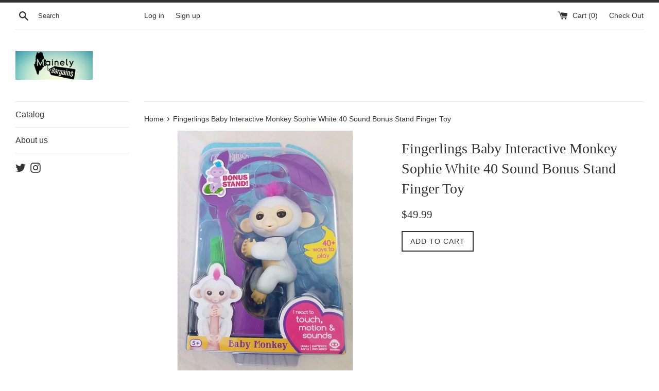

--- FILE ---
content_type: text/html; charset=utf-8
request_url: https://mainelybargains.com/products/fingerlings-baby-interactive-monkey-sophie-white-40-sound-bonus-stand-finger-toy
body_size: 26509
content:
<!doctype html>
<!--[if IE 9]> <html class="ie9 supports-no-js" lang="en"> <![endif]-->
<!--[if (gt IE 9)|!(IE)]><!--> <html class="supports-no-js" lang="en"> <!--<![endif]-->
<head>
  <meta charset="utf-8">
  <meta http-equiv="X-UA-Compatible" content="IE=edge,chrome=1">
  <meta name="viewport" content="width=device-width,initial-scale=1">
  <meta name="theme-color" content="">
  <link rel="canonical" href="https://mainely-bargains.myshopify.com/products/fingerlings-baby-interactive-monkey-sophie-white-40-sound-bonus-stand-finger-toy">

  

  <title>
  Fingerlings Baby Interactive Monkey Sophie White 40 Sound Bonus Stand  &ndash; Mainely Bargains
  </title>

  
    <meta name="description" content="New in the Package / Factory Sealed WowWee FingerlingNo Manufacturer Warranty Implied or GivenPlease view all pics as they are a part of the listing. We happily combine shipping on multiple items to save you money. If the combined shipping quote seems high, email BEFORE PAYING and we will weigh everything together/give">
  

  <!-- /snippets/social-meta-tags.liquid -->




<meta property="og:site_name" content="Mainely Bargains">
<meta property="og:url" content="https://mainely-bargains.myshopify.com/products/fingerlings-baby-interactive-monkey-sophie-white-40-sound-bonus-stand-finger-toy">
<meta property="og:title" content="Fingerlings Baby Interactive Monkey Sophie White 40 Sound Bonus Stand Finger Toy">
<meta property="og:type" content="product">
<meta property="og:description" content="New in the Package / Factory Sealed WowWee FingerlingNo Manufacturer Warranty Implied or GivenPlease view all pics as they are a part of the listing. We happily combine shipping on multiple items to save you money. If the combined shipping quote seems high, email BEFORE PAYING and we will weigh everything together/give">

  <meta property="og:price:amount" content="49.99">
  <meta property="og:price:currency" content="USD">

<meta property="og:image" content="http://mainelybargains.com/cdn/shop/products/45fc59a5-90a1-4ac3-9a41-8f47991da4eb_LP_1200x1200.jpg?v=1650510452"><meta property="og:image" content="http://mainelybargains.com/cdn/shop/products/726521df-09aa-4f61-8582-9fdc704f05f5_LP_22124646-f470-4377-aa84-8b7a6378dad0_1200x1200.jpg?v=1650510451"><meta property="og:image" content="http://mainelybargains.com/cdn/shop/products/fe9dd10a-1813-43a1-944f-a374dd8e9be3_LP_7a81afd6-57b2-4de8-9262-9871c5bf6355_1200x1200.jpg?v=1650510451">
<meta property="og:image:secure_url" content="https://mainelybargains.com/cdn/shop/products/45fc59a5-90a1-4ac3-9a41-8f47991da4eb_LP_1200x1200.jpg?v=1650510452"><meta property="og:image:secure_url" content="https://mainelybargains.com/cdn/shop/products/726521df-09aa-4f61-8582-9fdc704f05f5_LP_22124646-f470-4377-aa84-8b7a6378dad0_1200x1200.jpg?v=1650510451"><meta property="og:image:secure_url" content="https://mainelybargains.com/cdn/shop/products/fe9dd10a-1813-43a1-944f-a374dd8e9be3_LP_7a81afd6-57b2-4de8-9262-9871c5bf6355_1200x1200.jpg?v=1650510451">


  <meta name="twitter:site" content="@MainelyBargains">

<meta name="twitter:card" content="summary_large_image">
<meta name="twitter:title" content="Fingerlings Baby Interactive Monkey Sophie White 40 Sound Bonus Stand Finger Toy">
<meta name="twitter:description" content="New in the Package / Factory Sealed WowWee FingerlingNo Manufacturer Warranty Implied or GivenPlease view all pics as they are a part of the listing. We happily combine shipping on multiple items to save you money. If the combined shipping quote seems high, email BEFORE PAYING and we will weigh everything together/give">


  <script>
    document.documentElement.className = document.documentElement.className.replace('supports-no-js', 'supports-js');

    var theme = {
      mapStrings: {
        addressError: "Error looking up that address",
        addressNoResults: "No results for that address",
        addressQueryLimit: "You have exceeded the Google API usage limit. Consider upgrading to a \u003ca href=\"https:\/\/developers.google.com\/maps\/premium\/usage-limits\"\u003ePremium Plan\u003c\/a\u003e.",
        authError: "There was a problem authenticating your Google Maps account."
      }
    }
  </script>

  <link href="//mainelybargains.com/cdn/shop/t/9/assets/theme.scss.css?v=42953362303524252591674767721" rel="stylesheet" type="text/css" media="all" />

  <!-- Google Fonts -->
  
  

  <script>window.performance && window.performance.mark && window.performance.mark('shopify.content_for_header.start');</script><meta id="shopify-digital-wallet" name="shopify-digital-wallet" content="/14723710/digital_wallets/dialog">
<meta name="shopify-checkout-api-token" content="d1cc214b214b0f872ed3e9016cfc2d9d">
<meta id="in-context-paypal-metadata" data-shop-id="14723710" data-venmo-supported="false" data-environment="production" data-locale="en_US" data-paypal-v4="true" data-currency="USD">
<link rel="alternate" type="application/json+oembed" href="https://mainely-bargains.myshopify.com/products/fingerlings-baby-interactive-monkey-sophie-white-40-sound-bonus-stand-finger-toy.oembed">
<script async="async" src="/checkouts/internal/preloads.js?locale=en-US"></script>
<link rel="preconnect" href="https://shop.app" crossorigin="anonymous">
<script async="async" src="https://shop.app/checkouts/internal/preloads.js?locale=en-US&shop_id=14723710" crossorigin="anonymous"></script>
<script id="apple-pay-shop-capabilities" type="application/json">{"shopId":14723710,"countryCode":"US","currencyCode":"USD","merchantCapabilities":["supports3DS"],"merchantId":"gid:\/\/shopify\/Shop\/14723710","merchantName":"Mainely Bargains","requiredBillingContactFields":["postalAddress","email"],"requiredShippingContactFields":["postalAddress","email"],"shippingType":"shipping","supportedNetworks":["visa","masterCard","amex","discover","elo","jcb"],"total":{"type":"pending","label":"Mainely Bargains","amount":"1.00"},"shopifyPaymentsEnabled":true,"supportsSubscriptions":true}</script>
<script id="shopify-features" type="application/json">{"accessToken":"d1cc214b214b0f872ed3e9016cfc2d9d","betas":["rich-media-storefront-analytics"],"domain":"mainelybargains.com","predictiveSearch":true,"shopId":14723710,"locale":"en"}</script>
<script>var Shopify = Shopify || {};
Shopify.shop = "mainely-bargains.myshopify.com";
Shopify.locale = "en";
Shopify.currency = {"active":"USD","rate":"1.0"};
Shopify.country = "US";
Shopify.theme = {"name":"Simple","id":8999272488,"schema_name":"Simple","schema_version":"4.1.0","theme_store_id":578,"role":"main"};
Shopify.theme.handle = "null";
Shopify.theme.style = {"id":null,"handle":null};
Shopify.cdnHost = "mainelybargains.com/cdn";
Shopify.routes = Shopify.routes || {};
Shopify.routes.root = "/";</script>
<script type="module">!function(o){(o.Shopify=o.Shopify||{}).modules=!0}(window);</script>
<script>!function(o){function n(){var o=[];function n(){o.push(Array.prototype.slice.apply(arguments))}return n.q=o,n}var t=o.Shopify=o.Shopify||{};t.loadFeatures=n(),t.autoloadFeatures=n()}(window);</script>
<script>
  window.ShopifyPay = window.ShopifyPay || {};
  window.ShopifyPay.apiHost = "shop.app\/pay";
  window.ShopifyPay.redirectState = null;
</script>
<script id="shop-js-analytics" type="application/json">{"pageType":"product"}</script>
<script defer="defer" async type="module" src="//mainelybargains.com/cdn/shopifycloud/shop-js/modules/v2/client.init-shop-cart-sync_BT-GjEfc.en.esm.js"></script>
<script defer="defer" async type="module" src="//mainelybargains.com/cdn/shopifycloud/shop-js/modules/v2/chunk.common_D58fp_Oc.esm.js"></script>
<script defer="defer" async type="module" src="//mainelybargains.com/cdn/shopifycloud/shop-js/modules/v2/chunk.modal_xMitdFEc.esm.js"></script>
<script type="module">
  await import("//mainelybargains.com/cdn/shopifycloud/shop-js/modules/v2/client.init-shop-cart-sync_BT-GjEfc.en.esm.js");
await import("//mainelybargains.com/cdn/shopifycloud/shop-js/modules/v2/chunk.common_D58fp_Oc.esm.js");
await import("//mainelybargains.com/cdn/shopifycloud/shop-js/modules/v2/chunk.modal_xMitdFEc.esm.js");

  window.Shopify.SignInWithShop?.initShopCartSync?.({"fedCMEnabled":true,"windoidEnabled":true});

</script>
<script>
  window.Shopify = window.Shopify || {};
  if (!window.Shopify.featureAssets) window.Shopify.featureAssets = {};
  window.Shopify.featureAssets['shop-js'] = {"shop-cart-sync":["modules/v2/client.shop-cart-sync_DZOKe7Ll.en.esm.js","modules/v2/chunk.common_D58fp_Oc.esm.js","modules/v2/chunk.modal_xMitdFEc.esm.js"],"init-fed-cm":["modules/v2/client.init-fed-cm_B6oLuCjv.en.esm.js","modules/v2/chunk.common_D58fp_Oc.esm.js","modules/v2/chunk.modal_xMitdFEc.esm.js"],"shop-cash-offers":["modules/v2/client.shop-cash-offers_D2sdYoxE.en.esm.js","modules/v2/chunk.common_D58fp_Oc.esm.js","modules/v2/chunk.modal_xMitdFEc.esm.js"],"shop-login-button":["modules/v2/client.shop-login-button_QeVjl5Y3.en.esm.js","modules/v2/chunk.common_D58fp_Oc.esm.js","modules/v2/chunk.modal_xMitdFEc.esm.js"],"pay-button":["modules/v2/client.pay-button_DXTOsIq6.en.esm.js","modules/v2/chunk.common_D58fp_Oc.esm.js","modules/v2/chunk.modal_xMitdFEc.esm.js"],"shop-button":["modules/v2/client.shop-button_DQZHx9pm.en.esm.js","modules/v2/chunk.common_D58fp_Oc.esm.js","modules/v2/chunk.modal_xMitdFEc.esm.js"],"avatar":["modules/v2/client.avatar_BTnouDA3.en.esm.js"],"init-windoid":["modules/v2/client.init-windoid_CR1B-cfM.en.esm.js","modules/v2/chunk.common_D58fp_Oc.esm.js","modules/v2/chunk.modal_xMitdFEc.esm.js"],"init-shop-for-new-customer-accounts":["modules/v2/client.init-shop-for-new-customer-accounts_C_vY_xzh.en.esm.js","modules/v2/client.shop-login-button_QeVjl5Y3.en.esm.js","modules/v2/chunk.common_D58fp_Oc.esm.js","modules/v2/chunk.modal_xMitdFEc.esm.js"],"init-shop-email-lookup-coordinator":["modules/v2/client.init-shop-email-lookup-coordinator_BI7n9ZSv.en.esm.js","modules/v2/chunk.common_D58fp_Oc.esm.js","modules/v2/chunk.modal_xMitdFEc.esm.js"],"init-shop-cart-sync":["modules/v2/client.init-shop-cart-sync_BT-GjEfc.en.esm.js","modules/v2/chunk.common_D58fp_Oc.esm.js","modules/v2/chunk.modal_xMitdFEc.esm.js"],"shop-toast-manager":["modules/v2/client.shop-toast-manager_DiYdP3xc.en.esm.js","modules/v2/chunk.common_D58fp_Oc.esm.js","modules/v2/chunk.modal_xMitdFEc.esm.js"],"init-customer-accounts":["modules/v2/client.init-customer-accounts_D9ZNqS-Q.en.esm.js","modules/v2/client.shop-login-button_QeVjl5Y3.en.esm.js","modules/v2/chunk.common_D58fp_Oc.esm.js","modules/v2/chunk.modal_xMitdFEc.esm.js"],"init-customer-accounts-sign-up":["modules/v2/client.init-customer-accounts-sign-up_iGw4briv.en.esm.js","modules/v2/client.shop-login-button_QeVjl5Y3.en.esm.js","modules/v2/chunk.common_D58fp_Oc.esm.js","modules/v2/chunk.modal_xMitdFEc.esm.js"],"shop-follow-button":["modules/v2/client.shop-follow-button_CqMgW2wH.en.esm.js","modules/v2/chunk.common_D58fp_Oc.esm.js","modules/v2/chunk.modal_xMitdFEc.esm.js"],"checkout-modal":["modules/v2/client.checkout-modal_xHeaAweL.en.esm.js","modules/v2/chunk.common_D58fp_Oc.esm.js","modules/v2/chunk.modal_xMitdFEc.esm.js"],"shop-login":["modules/v2/client.shop-login_D91U-Q7h.en.esm.js","modules/v2/chunk.common_D58fp_Oc.esm.js","modules/v2/chunk.modal_xMitdFEc.esm.js"],"lead-capture":["modules/v2/client.lead-capture_BJmE1dJe.en.esm.js","modules/v2/chunk.common_D58fp_Oc.esm.js","modules/v2/chunk.modal_xMitdFEc.esm.js"],"payment-terms":["modules/v2/client.payment-terms_Ci9AEqFq.en.esm.js","modules/v2/chunk.common_D58fp_Oc.esm.js","modules/v2/chunk.modal_xMitdFEc.esm.js"]};
</script>
<script>(function() {
  var isLoaded = false;
  function asyncLoad() {
    if (isLoaded) return;
    isLoaded = true;
    var urls = ["\/\/cdn.ywxi.net\/js\/1.js?shop=mainely-bargains.myshopify.com","https:\/\/js.smile.io\/v1\/smile-shopify.js?shop=mainely-bargains.myshopify.com","\/\/shopify-free-shipping.s3.amazonaws.com\/prod\/js\/common.js?shop=mainely-bargains.myshopify.com","https:\/\/cdn-spurit.com\/all-apps\/checker.js?shop=mainely-bargains.myshopify.com","https:\/\/cdn-spurit.com\/all-apps\/thank-you-pao-page.js?shop=mainely-bargains.myshopify.com"];
    for (var i = 0; i < urls.length; i++) {
      var s = document.createElement('script');
      s.type = 'text/javascript';
      s.async = true;
      s.src = urls[i];
      var x = document.getElementsByTagName('script')[0];
      x.parentNode.insertBefore(s, x);
    }
  };
  if(window.attachEvent) {
    window.attachEvent('onload', asyncLoad);
  } else {
    window.addEventListener('load', asyncLoad, false);
  }
})();</script>
<script id="__st">var __st={"a":14723710,"offset":-18000,"reqid":"80214985-8768-4906-b3ef-7438b2e8eb0d-1769093254","pageurl":"mainelybargains.com\/products\/fingerlings-baby-interactive-monkey-sophie-white-40-sound-bonus-stand-finger-toy","u":"35ca442b6488","p":"product","rtyp":"product","rid":6738922078285};</script>
<script>window.ShopifyPaypalV4VisibilityTracking = true;</script>
<script id="captcha-bootstrap">!function(){'use strict';const t='contact',e='account',n='new_comment',o=[[t,t],['blogs',n],['comments',n],[t,'customer']],c=[[e,'customer_login'],[e,'guest_login'],[e,'recover_customer_password'],[e,'create_customer']],r=t=>t.map((([t,e])=>`form[action*='/${t}']:not([data-nocaptcha='true']) input[name='form_type'][value='${e}']`)).join(','),a=t=>()=>t?[...document.querySelectorAll(t)].map((t=>t.form)):[];function s(){const t=[...o],e=r(t);return a(e)}const i='password',u='form_key',d=['recaptcha-v3-token','g-recaptcha-response','h-captcha-response',i],f=()=>{try{return window.sessionStorage}catch{return}},m='__shopify_v',_=t=>t.elements[u];function p(t,e,n=!1){try{const o=window.sessionStorage,c=JSON.parse(o.getItem(e)),{data:r}=function(t){const{data:e,action:n}=t;return t[m]||n?{data:e,action:n}:{data:t,action:n}}(c);for(const[e,n]of Object.entries(r))t.elements[e]&&(t.elements[e].value=n);n&&o.removeItem(e)}catch(o){console.error('form repopulation failed',{error:o})}}const l='form_type',E='cptcha';function T(t){t.dataset[E]=!0}const w=window,h=w.document,L='Shopify',v='ce_forms',y='captcha';let A=!1;((t,e)=>{const n=(g='f06e6c50-85a8-45c8-87d0-21a2b65856fe',I='https://cdn.shopify.com/shopifycloud/storefront-forms-hcaptcha/ce_storefront_forms_captcha_hcaptcha.v1.5.2.iife.js',D={infoText:'Protected by hCaptcha',privacyText:'Privacy',termsText:'Terms'},(t,e,n)=>{const o=w[L][v],c=o.bindForm;if(c)return c(t,g,e,D).then(n);var r;o.q.push([[t,g,e,D],n]),r=I,A||(h.body.append(Object.assign(h.createElement('script'),{id:'captcha-provider',async:!0,src:r})),A=!0)});var g,I,D;w[L]=w[L]||{},w[L][v]=w[L][v]||{},w[L][v].q=[],w[L][y]=w[L][y]||{},w[L][y].protect=function(t,e){n(t,void 0,e),T(t)},Object.freeze(w[L][y]),function(t,e,n,w,h,L){const[v,y,A,g]=function(t,e,n){const i=e?o:[],u=t?c:[],d=[...i,...u],f=r(d),m=r(i),_=r(d.filter((([t,e])=>n.includes(e))));return[a(f),a(m),a(_),s()]}(w,h,L),I=t=>{const e=t.target;return e instanceof HTMLFormElement?e:e&&e.form},D=t=>v().includes(t);t.addEventListener('submit',(t=>{const e=I(t);if(!e)return;const n=D(e)&&!e.dataset.hcaptchaBound&&!e.dataset.recaptchaBound,o=_(e),c=g().includes(e)&&(!o||!o.value);(n||c)&&t.preventDefault(),c&&!n&&(function(t){try{if(!f())return;!function(t){const e=f();if(!e)return;const n=_(t);if(!n)return;const o=n.value;o&&e.removeItem(o)}(t);const e=Array.from(Array(32),(()=>Math.random().toString(36)[2])).join('');!function(t,e){_(t)||t.append(Object.assign(document.createElement('input'),{type:'hidden',name:u})),t.elements[u].value=e}(t,e),function(t,e){const n=f();if(!n)return;const o=[...t.querySelectorAll(`input[type='${i}']`)].map((({name:t})=>t)),c=[...d,...o],r={};for(const[a,s]of new FormData(t).entries())c.includes(a)||(r[a]=s);n.setItem(e,JSON.stringify({[m]:1,action:t.action,data:r}))}(t,e)}catch(e){console.error('failed to persist form',e)}}(e),e.submit())}));const S=(t,e)=>{t&&!t.dataset[E]&&(n(t,e.some((e=>e===t))),T(t))};for(const o of['focusin','change'])t.addEventListener(o,(t=>{const e=I(t);D(e)&&S(e,y())}));const B=e.get('form_key'),M=e.get(l),P=B&&M;t.addEventListener('DOMContentLoaded',(()=>{const t=y();if(P)for(const e of t)e.elements[l].value===M&&p(e,B);[...new Set([...A(),...v().filter((t=>'true'===t.dataset.shopifyCaptcha))])].forEach((e=>S(e,t)))}))}(h,new URLSearchParams(w.location.search),n,t,e,['guest_login'])})(!0,!0)}();</script>
<script integrity="sha256-4kQ18oKyAcykRKYeNunJcIwy7WH5gtpwJnB7kiuLZ1E=" data-source-attribution="shopify.loadfeatures" defer="defer" src="//mainelybargains.com/cdn/shopifycloud/storefront/assets/storefront/load_feature-a0a9edcb.js" crossorigin="anonymous"></script>
<script crossorigin="anonymous" defer="defer" src="//mainelybargains.com/cdn/shopifycloud/storefront/assets/shopify_pay/storefront-65b4c6d7.js?v=20250812"></script>
<script data-source-attribution="shopify.dynamic_checkout.dynamic.init">var Shopify=Shopify||{};Shopify.PaymentButton=Shopify.PaymentButton||{isStorefrontPortableWallets:!0,init:function(){window.Shopify.PaymentButton.init=function(){};var t=document.createElement("script");t.src="https://mainelybargains.com/cdn/shopifycloud/portable-wallets/latest/portable-wallets.en.js",t.type="module",document.head.appendChild(t)}};
</script>
<script data-source-attribution="shopify.dynamic_checkout.buyer_consent">
  function portableWalletsHideBuyerConsent(e){var t=document.getElementById("shopify-buyer-consent"),n=document.getElementById("shopify-subscription-policy-button");t&&n&&(t.classList.add("hidden"),t.setAttribute("aria-hidden","true"),n.removeEventListener("click",e))}function portableWalletsShowBuyerConsent(e){var t=document.getElementById("shopify-buyer-consent"),n=document.getElementById("shopify-subscription-policy-button");t&&n&&(t.classList.remove("hidden"),t.removeAttribute("aria-hidden"),n.addEventListener("click",e))}window.Shopify?.PaymentButton&&(window.Shopify.PaymentButton.hideBuyerConsent=portableWalletsHideBuyerConsent,window.Shopify.PaymentButton.showBuyerConsent=portableWalletsShowBuyerConsent);
</script>
<script data-source-attribution="shopify.dynamic_checkout.cart.bootstrap">document.addEventListener("DOMContentLoaded",(function(){function t(){return document.querySelector("shopify-accelerated-checkout-cart, shopify-accelerated-checkout")}if(t())Shopify.PaymentButton.init();else{new MutationObserver((function(e,n){t()&&(Shopify.PaymentButton.init(),n.disconnect())})).observe(document.body,{childList:!0,subtree:!0})}}));
</script>
<link id="shopify-accelerated-checkout-styles" rel="stylesheet" media="screen" href="https://mainelybargains.com/cdn/shopifycloud/portable-wallets/latest/accelerated-checkout-backwards-compat.css" crossorigin="anonymous">
<style id="shopify-accelerated-checkout-cart">
        #shopify-buyer-consent {
  margin-top: 1em;
  display: inline-block;
  width: 100%;
}

#shopify-buyer-consent.hidden {
  display: none;
}

#shopify-subscription-policy-button {
  background: none;
  border: none;
  padding: 0;
  text-decoration: underline;
  font-size: inherit;
  cursor: pointer;
}

#shopify-subscription-policy-button::before {
  box-shadow: none;
}

      </style>

<script>window.performance && window.performance.mark && window.performance.mark('shopify.content_for_header.end');</script>

  <script src="//mainelybargains.com/cdn/shop/t/9/assets/jquery-1.11.0.min.js?v=32460426840832490021520299440" type="text/javascript"></script>
  <script src="//mainelybargains.com/cdn/shop/t/9/assets/modernizr.min.js?v=44044439420609591321520299440" type="text/javascript"></script>

  <!--[if (gt IE 9)|!(IE)]><!--><script src="//mainelybargains.com/cdn/shop/t/9/assets/lazysizes.min.js?v=71745035489482760341520299440" async="async"></script><!--<![endif]-->
  <!--[if lte IE 9]><script src="//mainelybargains.com/cdn/shop/t/9/assets/lazysizes.min.js?v=71745035489482760341520299440"></script><![endif]-->

  
<link href="https://monorail-edge.shopifysvc.com" rel="dns-prefetch">
<script>(function(){if ("sendBeacon" in navigator && "performance" in window) {try {var session_token_from_headers = performance.getEntriesByType('navigation')[0].serverTiming.find(x => x.name == '_s').description;} catch {var session_token_from_headers = undefined;}var session_cookie_matches = document.cookie.match(/_shopify_s=([^;]*)/);var session_token_from_cookie = session_cookie_matches && session_cookie_matches.length === 2 ? session_cookie_matches[1] : "";var session_token = session_token_from_headers || session_token_from_cookie || "";function handle_abandonment_event(e) {var entries = performance.getEntries().filter(function(entry) {return /monorail-edge.shopifysvc.com/.test(entry.name);});if (!window.abandonment_tracked && entries.length === 0) {window.abandonment_tracked = true;var currentMs = Date.now();var navigation_start = performance.timing.navigationStart;var payload = {shop_id: 14723710,url: window.location.href,navigation_start,duration: currentMs - navigation_start,session_token,page_type: "product"};window.navigator.sendBeacon("https://monorail-edge.shopifysvc.com/v1/produce", JSON.stringify({schema_id: "online_store_buyer_site_abandonment/1.1",payload: payload,metadata: {event_created_at_ms: currentMs,event_sent_at_ms: currentMs}}));}}window.addEventListener('pagehide', handle_abandonment_event);}}());</script>
<script id="web-pixels-manager-setup">(function e(e,d,r,n,o){if(void 0===o&&(o={}),!Boolean(null===(a=null===(i=window.Shopify)||void 0===i?void 0:i.analytics)||void 0===a?void 0:a.replayQueue)){var i,a;window.Shopify=window.Shopify||{};var t=window.Shopify;t.analytics=t.analytics||{};var s=t.analytics;s.replayQueue=[],s.publish=function(e,d,r){return s.replayQueue.push([e,d,r]),!0};try{self.performance.mark("wpm:start")}catch(e){}var l=function(){var e={modern:/Edge?\/(1{2}[4-9]|1[2-9]\d|[2-9]\d{2}|\d{4,})\.\d+(\.\d+|)|Firefox\/(1{2}[4-9]|1[2-9]\d|[2-9]\d{2}|\d{4,})\.\d+(\.\d+|)|Chrom(ium|e)\/(9{2}|\d{3,})\.\d+(\.\d+|)|(Maci|X1{2}).+ Version\/(15\.\d+|(1[6-9]|[2-9]\d|\d{3,})\.\d+)([,.]\d+|)( \(\w+\)|)( Mobile\/\w+|) Safari\/|Chrome.+OPR\/(9{2}|\d{3,})\.\d+\.\d+|(CPU[ +]OS|iPhone[ +]OS|CPU[ +]iPhone|CPU IPhone OS|CPU iPad OS)[ +]+(15[._]\d+|(1[6-9]|[2-9]\d|\d{3,})[._]\d+)([._]\d+|)|Android:?[ /-](13[3-9]|1[4-9]\d|[2-9]\d{2}|\d{4,})(\.\d+|)(\.\d+|)|Android.+Firefox\/(13[5-9]|1[4-9]\d|[2-9]\d{2}|\d{4,})\.\d+(\.\d+|)|Android.+Chrom(ium|e)\/(13[3-9]|1[4-9]\d|[2-9]\d{2}|\d{4,})\.\d+(\.\d+|)|SamsungBrowser\/([2-9]\d|\d{3,})\.\d+/,legacy:/Edge?\/(1[6-9]|[2-9]\d|\d{3,})\.\d+(\.\d+|)|Firefox\/(5[4-9]|[6-9]\d|\d{3,})\.\d+(\.\d+|)|Chrom(ium|e)\/(5[1-9]|[6-9]\d|\d{3,})\.\d+(\.\d+|)([\d.]+$|.*Safari\/(?![\d.]+ Edge\/[\d.]+$))|(Maci|X1{2}).+ Version\/(10\.\d+|(1[1-9]|[2-9]\d|\d{3,})\.\d+)([,.]\d+|)( \(\w+\)|)( Mobile\/\w+|) Safari\/|Chrome.+OPR\/(3[89]|[4-9]\d|\d{3,})\.\d+\.\d+|(CPU[ +]OS|iPhone[ +]OS|CPU[ +]iPhone|CPU IPhone OS|CPU iPad OS)[ +]+(10[._]\d+|(1[1-9]|[2-9]\d|\d{3,})[._]\d+)([._]\d+|)|Android:?[ /-](13[3-9]|1[4-9]\d|[2-9]\d{2}|\d{4,})(\.\d+|)(\.\d+|)|Mobile Safari.+OPR\/([89]\d|\d{3,})\.\d+\.\d+|Android.+Firefox\/(13[5-9]|1[4-9]\d|[2-9]\d{2}|\d{4,})\.\d+(\.\d+|)|Android.+Chrom(ium|e)\/(13[3-9]|1[4-9]\d|[2-9]\d{2}|\d{4,})\.\d+(\.\d+|)|Android.+(UC? ?Browser|UCWEB|U3)[ /]?(15\.([5-9]|\d{2,})|(1[6-9]|[2-9]\d|\d{3,})\.\d+)\.\d+|SamsungBrowser\/(5\.\d+|([6-9]|\d{2,})\.\d+)|Android.+MQ{2}Browser\/(14(\.(9|\d{2,})|)|(1[5-9]|[2-9]\d|\d{3,})(\.\d+|))(\.\d+|)|K[Aa][Ii]OS\/(3\.\d+|([4-9]|\d{2,})\.\d+)(\.\d+|)/},d=e.modern,r=e.legacy,n=navigator.userAgent;return n.match(d)?"modern":n.match(r)?"legacy":"unknown"}(),u="modern"===l?"modern":"legacy",c=(null!=n?n:{modern:"",legacy:""})[u],f=function(e){return[e.baseUrl,"/wpm","/b",e.hashVersion,"modern"===e.buildTarget?"m":"l",".js"].join("")}({baseUrl:d,hashVersion:r,buildTarget:u}),m=function(e){var d=e.version,r=e.bundleTarget,n=e.surface,o=e.pageUrl,i=e.monorailEndpoint;return{emit:function(e){var a=e.status,t=e.errorMsg,s=(new Date).getTime(),l=JSON.stringify({metadata:{event_sent_at_ms:s},events:[{schema_id:"web_pixels_manager_load/3.1",payload:{version:d,bundle_target:r,page_url:o,status:a,surface:n,error_msg:t},metadata:{event_created_at_ms:s}}]});if(!i)return console&&console.warn&&console.warn("[Web Pixels Manager] No Monorail endpoint provided, skipping logging."),!1;try{return self.navigator.sendBeacon.bind(self.navigator)(i,l)}catch(e){}var u=new XMLHttpRequest;try{return u.open("POST",i,!0),u.setRequestHeader("Content-Type","text/plain"),u.send(l),!0}catch(e){return console&&console.warn&&console.warn("[Web Pixels Manager] Got an unhandled error while logging to Monorail."),!1}}}}({version:r,bundleTarget:l,surface:e.surface,pageUrl:self.location.href,monorailEndpoint:e.monorailEndpoint});try{o.browserTarget=l,function(e){var d=e.src,r=e.async,n=void 0===r||r,o=e.onload,i=e.onerror,a=e.sri,t=e.scriptDataAttributes,s=void 0===t?{}:t,l=document.createElement("script"),u=document.querySelector("head"),c=document.querySelector("body");if(l.async=n,l.src=d,a&&(l.integrity=a,l.crossOrigin="anonymous"),s)for(var f in s)if(Object.prototype.hasOwnProperty.call(s,f))try{l.dataset[f]=s[f]}catch(e){}if(o&&l.addEventListener("load",o),i&&l.addEventListener("error",i),u)u.appendChild(l);else{if(!c)throw new Error("Did not find a head or body element to append the script");c.appendChild(l)}}({src:f,async:!0,onload:function(){if(!function(){var e,d;return Boolean(null===(d=null===(e=window.Shopify)||void 0===e?void 0:e.analytics)||void 0===d?void 0:d.initialized)}()){var d=window.webPixelsManager.init(e)||void 0;if(d){var r=window.Shopify.analytics;r.replayQueue.forEach((function(e){var r=e[0],n=e[1],o=e[2];d.publishCustomEvent(r,n,o)})),r.replayQueue=[],r.publish=d.publishCustomEvent,r.visitor=d.visitor,r.initialized=!0}}},onerror:function(){return m.emit({status:"failed",errorMsg:"".concat(f," has failed to load")})},sri:function(e){var d=/^sha384-[A-Za-z0-9+/=]+$/;return"string"==typeof e&&d.test(e)}(c)?c:"",scriptDataAttributes:o}),m.emit({status:"loading"})}catch(e){m.emit({status:"failed",errorMsg:(null==e?void 0:e.message)||"Unknown error"})}}})({shopId: 14723710,storefrontBaseUrl: "https://mainely-bargains.myshopify.com",extensionsBaseUrl: "https://extensions.shopifycdn.com/cdn/shopifycloud/web-pixels-manager",monorailEndpoint: "https://monorail-edge.shopifysvc.com/unstable/produce_batch",surface: "storefront-renderer",enabledBetaFlags: ["2dca8a86"],webPixelsConfigList: [{"id":"81035341","eventPayloadVersion":"v1","runtimeContext":"LAX","scriptVersion":"1","type":"CUSTOM","privacyPurposes":["ANALYTICS"],"name":"Google Analytics tag (migrated)"},{"id":"shopify-app-pixel","configuration":"{}","eventPayloadVersion":"v1","runtimeContext":"STRICT","scriptVersion":"0450","apiClientId":"shopify-pixel","type":"APP","privacyPurposes":["ANALYTICS","MARKETING"]},{"id":"shopify-custom-pixel","eventPayloadVersion":"v1","runtimeContext":"LAX","scriptVersion":"0450","apiClientId":"shopify-pixel","type":"CUSTOM","privacyPurposes":["ANALYTICS","MARKETING"]}],isMerchantRequest: false,initData: {"shop":{"name":"Mainely Bargains","paymentSettings":{"currencyCode":"USD"},"myshopifyDomain":"mainely-bargains.myshopify.com","countryCode":"US","storefrontUrl":"https:\/\/mainely-bargains.myshopify.com"},"customer":null,"cart":null,"checkout":null,"productVariants":[{"price":{"amount":49.99,"currencyCode":"USD"},"product":{"title":"Fingerlings Baby Interactive Monkey Sophie White 40 Sound Bonus Stand Finger Toy","vendor":"WowWee","id":"6738922078285","untranslatedTitle":"Fingerlings Baby Interactive Monkey Sophie White 40 Sound Bonus Stand Finger Toy","url":"\/products\/fingerlings-baby-interactive-monkey-sophie-white-40-sound-bonus-stand-finger-toy","type":""},"id":"39664069247053","image":{"src":"\/\/mainelybargains.com\/cdn\/shop\/products\/45fc59a5-90a1-4ac3-9a41-8f47991da4eb_LP.jpg?v=1650510452"},"sku":"C-3-213","title":"Default Title","untranslatedTitle":"Default Title"}],"purchasingCompany":null},},"https://mainelybargains.com/cdn","fcfee988w5aeb613cpc8e4bc33m6693e112",{"modern":"","legacy":""},{"shopId":"14723710","storefrontBaseUrl":"https:\/\/mainely-bargains.myshopify.com","extensionBaseUrl":"https:\/\/extensions.shopifycdn.com\/cdn\/shopifycloud\/web-pixels-manager","surface":"storefront-renderer","enabledBetaFlags":"[\"2dca8a86\"]","isMerchantRequest":"false","hashVersion":"fcfee988w5aeb613cpc8e4bc33m6693e112","publish":"custom","events":"[[\"page_viewed\",{}],[\"product_viewed\",{\"productVariant\":{\"price\":{\"amount\":49.99,\"currencyCode\":\"USD\"},\"product\":{\"title\":\"Fingerlings Baby Interactive Monkey Sophie White 40 Sound Bonus Stand Finger Toy\",\"vendor\":\"WowWee\",\"id\":\"6738922078285\",\"untranslatedTitle\":\"Fingerlings Baby Interactive Monkey Sophie White 40 Sound Bonus Stand Finger Toy\",\"url\":\"\/products\/fingerlings-baby-interactive-monkey-sophie-white-40-sound-bonus-stand-finger-toy\",\"type\":\"\"},\"id\":\"39664069247053\",\"image\":{\"src\":\"\/\/mainelybargains.com\/cdn\/shop\/products\/45fc59a5-90a1-4ac3-9a41-8f47991da4eb_LP.jpg?v=1650510452\"},\"sku\":\"C-3-213\",\"title\":\"Default Title\",\"untranslatedTitle\":\"Default Title\"}}]]"});</script><script>
  window.ShopifyAnalytics = window.ShopifyAnalytics || {};
  window.ShopifyAnalytics.meta = window.ShopifyAnalytics.meta || {};
  window.ShopifyAnalytics.meta.currency = 'USD';
  var meta = {"product":{"id":6738922078285,"gid":"gid:\/\/shopify\/Product\/6738922078285","vendor":"WowWee","type":"","handle":"fingerlings-baby-interactive-monkey-sophie-white-40-sound-bonus-stand-finger-toy","variants":[{"id":39664069247053,"price":4999,"name":"Fingerlings Baby Interactive Monkey Sophie White 40 Sound Bonus Stand Finger Toy","public_title":null,"sku":"C-3-213"}],"remote":false},"page":{"pageType":"product","resourceType":"product","resourceId":6738922078285,"requestId":"80214985-8768-4906-b3ef-7438b2e8eb0d-1769093254"}};
  for (var attr in meta) {
    window.ShopifyAnalytics.meta[attr] = meta[attr];
  }
</script>
<script class="analytics">
  (function () {
    var customDocumentWrite = function(content) {
      var jquery = null;

      if (window.jQuery) {
        jquery = window.jQuery;
      } else if (window.Checkout && window.Checkout.$) {
        jquery = window.Checkout.$;
      }

      if (jquery) {
        jquery('body').append(content);
      }
    };

    var hasLoggedConversion = function(token) {
      if (token) {
        return document.cookie.indexOf('loggedConversion=' + token) !== -1;
      }
      return false;
    }

    var setCookieIfConversion = function(token) {
      if (token) {
        var twoMonthsFromNow = new Date(Date.now());
        twoMonthsFromNow.setMonth(twoMonthsFromNow.getMonth() + 2);

        document.cookie = 'loggedConversion=' + token + '; expires=' + twoMonthsFromNow;
      }
    }

    var trekkie = window.ShopifyAnalytics.lib = window.trekkie = window.trekkie || [];
    if (trekkie.integrations) {
      return;
    }
    trekkie.methods = [
      'identify',
      'page',
      'ready',
      'track',
      'trackForm',
      'trackLink'
    ];
    trekkie.factory = function(method) {
      return function() {
        var args = Array.prototype.slice.call(arguments);
        args.unshift(method);
        trekkie.push(args);
        return trekkie;
      };
    };
    for (var i = 0; i < trekkie.methods.length; i++) {
      var key = trekkie.methods[i];
      trekkie[key] = trekkie.factory(key);
    }
    trekkie.load = function(config) {
      trekkie.config = config || {};
      trekkie.config.initialDocumentCookie = document.cookie;
      var first = document.getElementsByTagName('script')[0];
      var script = document.createElement('script');
      script.type = 'text/javascript';
      script.onerror = function(e) {
        var scriptFallback = document.createElement('script');
        scriptFallback.type = 'text/javascript';
        scriptFallback.onerror = function(error) {
                var Monorail = {
      produce: function produce(monorailDomain, schemaId, payload) {
        var currentMs = new Date().getTime();
        var event = {
          schema_id: schemaId,
          payload: payload,
          metadata: {
            event_created_at_ms: currentMs,
            event_sent_at_ms: currentMs
          }
        };
        return Monorail.sendRequest("https://" + monorailDomain + "/v1/produce", JSON.stringify(event));
      },
      sendRequest: function sendRequest(endpointUrl, payload) {
        // Try the sendBeacon API
        if (window && window.navigator && typeof window.navigator.sendBeacon === 'function' && typeof window.Blob === 'function' && !Monorail.isIos12()) {
          var blobData = new window.Blob([payload], {
            type: 'text/plain'
          });

          if (window.navigator.sendBeacon(endpointUrl, blobData)) {
            return true;
          } // sendBeacon was not successful

        } // XHR beacon

        var xhr = new XMLHttpRequest();

        try {
          xhr.open('POST', endpointUrl);
          xhr.setRequestHeader('Content-Type', 'text/plain');
          xhr.send(payload);
        } catch (e) {
          console.log(e);
        }

        return false;
      },
      isIos12: function isIos12() {
        return window.navigator.userAgent.lastIndexOf('iPhone; CPU iPhone OS 12_') !== -1 || window.navigator.userAgent.lastIndexOf('iPad; CPU OS 12_') !== -1;
      }
    };
    Monorail.produce('monorail-edge.shopifysvc.com',
      'trekkie_storefront_load_errors/1.1',
      {shop_id: 14723710,
      theme_id: 8999272488,
      app_name: "storefront",
      context_url: window.location.href,
      source_url: "//mainelybargains.com/cdn/s/trekkie.storefront.1bbfab421998800ff09850b62e84b8915387986d.min.js"});

        };
        scriptFallback.async = true;
        scriptFallback.src = '//mainelybargains.com/cdn/s/trekkie.storefront.1bbfab421998800ff09850b62e84b8915387986d.min.js';
        first.parentNode.insertBefore(scriptFallback, first);
      };
      script.async = true;
      script.src = '//mainelybargains.com/cdn/s/trekkie.storefront.1bbfab421998800ff09850b62e84b8915387986d.min.js';
      first.parentNode.insertBefore(script, first);
    };
    trekkie.load(
      {"Trekkie":{"appName":"storefront","development":false,"defaultAttributes":{"shopId":14723710,"isMerchantRequest":null,"themeId":8999272488,"themeCityHash":"15859029731121369065","contentLanguage":"en","currency":"USD","eventMetadataId":"042ab745-d46f-4dd2-8fb1-34fadd5eb973"},"isServerSideCookieWritingEnabled":true,"monorailRegion":"shop_domain","enabledBetaFlags":["65f19447"]},"Session Attribution":{},"S2S":{"facebookCapiEnabled":false,"source":"trekkie-storefront-renderer","apiClientId":580111}}
    );

    var loaded = false;
    trekkie.ready(function() {
      if (loaded) return;
      loaded = true;

      window.ShopifyAnalytics.lib = window.trekkie;

      var originalDocumentWrite = document.write;
      document.write = customDocumentWrite;
      try { window.ShopifyAnalytics.merchantGoogleAnalytics.call(this); } catch(error) {};
      document.write = originalDocumentWrite;

      window.ShopifyAnalytics.lib.page(null,{"pageType":"product","resourceType":"product","resourceId":6738922078285,"requestId":"80214985-8768-4906-b3ef-7438b2e8eb0d-1769093254","shopifyEmitted":true});

      var match = window.location.pathname.match(/checkouts\/(.+)\/(thank_you|post_purchase)/)
      var token = match? match[1]: undefined;
      if (!hasLoggedConversion(token)) {
        setCookieIfConversion(token);
        window.ShopifyAnalytics.lib.track("Viewed Product",{"currency":"USD","variantId":39664069247053,"productId":6738922078285,"productGid":"gid:\/\/shopify\/Product\/6738922078285","name":"Fingerlings Baby Interactive Monkey Sophie White 40 Sound Bonus Stand Finger Toy","price":"49.99","sku":"C-3-213","brand":"WowWee","variant":null,"category":"","nonInteraction":true,"remote":false},undefined,undefined,{"shopifyEmitted":true});
      window.ShopifyAnalytics.lib.track("monorail:\/\/trekkie_storefront_viewed_product\/1.1",{"currency":"USD","variantId":39664069247053,"productId":6738922078285,"productGid":"gid:\/\/shopify\/Product\/6738922078285","name":"Fingerlings Baby Interactive Monkey Sophie White 40 Sound Bonus Stand Finger Toy","price":"49.99","sku":"C-3-213","brand":"WowWee","variant":null,"category":"","nonInteraction":true,"remote":false,"referer":"https:\/\/mainelybargains.com\/products\/fingerlings-baby-interactive-monkey-sophie-white-40-sound-bonus-stand-finger-toy"});
      }
    });


        var eventsListenerScript = document.createElement('script');
        eventsListenerScript.async = true;
        eventsListenerScript.src = "//mainelybargains.com/cdn/shopifycloud/storefront/assets/shop_events_listener-3da45d37.js";
        document.getElementsByTagName('head')[0].appendChild(eventsListenerScript);

})();</script>
  <script>
  if (!window.ga || (window.ga && typeof window.ga !== 'function')) {
    window.ga = function ga() {
      (window.ga.q = window.ga.q || []).push(arguments);
      if (window.Shopify && window.Shopify.analytics && typeof window.Shopify.analytics.publish === 'function') {
        window.Shopify.analytics.publish("ga_stub_called", {}, {sendTo: "google_osp_migration"});
      }
      console.error("Shopify's Google Analytics stub called with:", Array.from(arguments), "\nSee https://help.shopify.com/manual/promoting-marketing/pixels/pixel-migration#google for more information.");
    };
    if (window.Shopify && window.Shopify.analytics && typeof window.Shopify.analytics.publish === 'function') {
      window.Shopify.analytics.publish("ga_stub_initialized", {}, {sendTo: "google_osp_migration"});
    }
  }
</script>
<script
  defer
  src="https://mainelybargains.com/cdn/shopifycloud/perf-kit/shopify-perf-kit-3.0.4.min.js"
  data-application="storefront-renderer"
  data-shop-id="14723710"
  data-render-region="gcp-us-central1"
  data-page-type="product"
  data-theme-instance-id="8999272488"
  data-theme-name="Simple"
  data-theme-version="4.1.0"
  data-monorail-region="shop_domain"
  data-resource-timing-sampling-rate="10"
  data-shs="true"
  data-shs-beacon="true"
  data-shs-export-with-fetch="true"
  data-shs-logs-sample-rate="1"
  data-shs-beacon-endpoint="https://mainelybargains.com/api/collect"
></script>
</head>

<body id="fingerlings-baby-interactive-monkey-sophie-white-40-sound-bonus-stand" class="template-product">

  <a class="in-page-link visually-hidden skip-link" href="#MainContent">Skip to content</a>

  <div id="shopify-section-header" class="shopify-section">
  <div class="page-border"></div>





  <style>
    .site-header__logo {
      width: 150px;
    }
    #HeaderLogoWrapper {
      max-width: 150px !important;
    }
  </style>


<div class="site-wrapper">
  <div class="top-bar grid">

    <div class="grid__item medium-up--one-fifth small--one-half">
      <div class="top-bar__search">
        <a href="/search" class="medium-up--hide">
          <svg aria-hidden="true" focusable="false" role="presentation" class="icon icon-search" viewBox="0 0 20 20"><path fill="#444" d="M18.64 17.02l-5.31-5.31c.81-1.08 1.26-2.43 1.26-3.87C14.5 4.06 11.44 1 7.75 1S1 4.06 1 7.75s3.06 6.75 6.75 6.75c1.44 0 2.79-.45 3.87-1.26l5.31 5.31c.45.45 1.26.54 1.71.09.45-.36.45-1.17 0-1.62zM3.25 7.75c0-2.52 1.98-4.5 4.5-4.5s4.5 1.98 4.5 4.5-1.98 4.5-4.5 4.5-4.5-1.98-4.5-4.5z"/></svg>
        </a>
        <form action="/search" method="get" class="search-bar small--hide" role="search">
          
          <button type="submit" class="search-bar__submit">
            <svg aria-hidden="true" focusable="false" role="presentation" class="icon icon-search" viewBox="0 0 20 20"><path fill="#444" d="M18.64 17.02l-5.31-5.31c.81-1.08 1.26-2.43 1.26-3.87C14.5 4.06 11.44 1 7.75 1S1 4.06 1 7.75s3.06 6.75 6.75 6.75c1.44 0 2.79-.45 3.87-1.26l5.31 5.31c.45.45 1.26.54 1.71.09.45-.36.45-1.17 0-1.62zM3.25 7.75c0-2.52 1.98-4.5 4.5-4.5s4.5 1.98 4.5 4.5-1.98 4.5-4.5 4.5-4.5-1.98-4.5-4.5z"/></svg>
            <span class="icon__fallback-text">Search</span>
          </button>
          <input type="search" name="q" class="search-bar__input" value="" placeholder="Search" aria-label="Search">
        </form>
      </div>
    </div>

    
      <div class="grid__item medium-up--two-fifths small--hide">
        <span class="customer-links small--hide">
          
            <a href="/account/login" id="customer_login_link">Log in</a>
            <span class="vertical-divider"></span>
            <a href="/account/register" id="customer_register_link">Sign up</a>
          
        </span>
      </div>
    

    <div class="grid__item  medium-up--two-fifths  small--one-half text-right">
      <a href="/cart" class="site-header__cart">
        <svg aria-hidden="true" focusable="false" role="presentation" class="icon icon-cart" viewBox="0 0 20 20"><path fill="#444" d="M18.936 5.564c-.144-.175-.35-.207-.55-.207h-.003L6.774 4.286c-.272 0-.417.089-.491.18-.079.096-.16.263-.094.585l2.016 5.705c.163.407.642.673 1.068.673h8.401c.433 0 .854-.285.941-.725l.484-4.571c.045-.221-.015-.388-.163-.567z"/><path fill="#444" d="M17.107 12.5H7.659L4.98 4.117l-.362-1.059c-.138-.401-.292-.559-.695-.559H.924c-.411 0-.748.303-.748.714s.337.714.748.714h2.413l3.002 9.48c.126.38.295.52.942.52h9.825c.411 0 .748-.303.748-.714s-.336-.714-.748-.714zM10.424 16.23a1.498 1.498 0 1 1-2.997 0 1.498 1.498 0 0 1 2.997 0zM16.853 16.23a1.498 1.498 0 1 1-2.997 0 1.498 1.498 0 0 1 2.997 0z"/></svg>
        <span class="small--hide">
          Cart
          (<span id="CartCount">0</span>)
        </span>
      </a>
      <span class="vertical-divider small--hide"></span>
      <a href="/cart" class="site-header__cart small--hide">
        Check Out
      </a>
    </div>
  </div>

  <hr class="small--hide hr--border">

  <header class="site-header grid medium-up--grid--table" role="banner">
    <div class="grid__item small--text-center">
      <div itemscope itemtype="http://schema.org/Organization">
        

        <style>
  
  
  
    #HeaderLogo {
      max-width: 150px;
      max-height: 55.56478405315615px;
    }
    #HeaderLogoWrapper {
      max-width: 150px;
    }
  

  
</style>


        
          <div id="HeaderLogoWrapper" class="supports-js">
            <a href="/" itemprop="url" style="padding-top:37.04318936877077%; display: block;">
              <img id="HeaderLogo"
                   class="lazyload"
                   src="//mainelybargains.com/cdn/shop/files/fb-banner2_2_150x150.jpg?v=1613646372"
                   data-src="//mainelybargains.com/cdn/shop/files/fb-banner2_2_{width}x.jpg?v=1613646372"
                   data-widths="[180, 360, 540, 720, 900, 1080, 1296, 1512, 1728, 2048]"
                   data-aspectratio="1.0"
                   data-sizes="auto"
                   alt="Mainely Bargains"
                   itemprop="logo">
            </a>
          </div>
          <noscript>
            
            <a href="/" itemprop="url">
              <img class="site-header__logo" src="//mainelybargains.com/cdn/shop/files/fb-banner2_2_150x.jpg?v=1613646372"
              srcset="//mainelybargains.com/cdn/shop/files/fb-banner2_2_150x.jpg?v=1613646372 1x, //mainelybargains.com/cdn/shop/files/fb-banner2_2_150x@2x.jpg?v=1613646372 2x"
              alt="Mainely Bargains"
              itemprop="logo">
            </a>
          </noscript>
          
        
      </div>
    </div>
    
  </header>
</div>


</div>

    

  <div class="site-wrapper">

    <div class="grid">

      <div id="shopify-section-sidebar" class="shopify-section"><div data-section-id="sidebar" data-section-type="sidebar-section">
  <nav class="grid__item small--text-center medium-up--one-fifth" role="navigation">
    <hr class="hr--small medium-up--hide">
    <button id="ToggleMobileMenu" class="mobile-menu-icon medium-up--hide" aria-haspopup="true" aria-owns="SiteNav">
      <span class="line"></span>
      <span class="line"></span>
      <span class="line"></span>
      <span class="line"></span>
      <span class="icon__fallback-text">Menu</span>
    </button>
    <div id="SiteNav" class="site-nav" role="menu">
      <ul class="list--nav">
        
          
          
            <li class="site-nav__item">
              <a href="/collections/all" class="site-nav__link">Catalog</a>
            </li>
          
        
          
          
            <li class="site-nav__item">
              <a href="/pages/about-us" class="site-nav__link">About us</a>
            </li>
          
        
        
          
            <li>
              <a href="/account/login" class="site-nav__link site-nav--account medium-up--hide">Log in</a>
            </li>
            <li>
              <a href="/account/register" class="site-nav__link site-nav--account medium-up--hide">Sign up</a>
            </li>
          
        
      </ul>
      <ul class="list--inline social-links">
        
        
          <li>
            <a href="https://twitter.com/MainelyBargains" title="Mainely Bargains on Twitter">
              <svg aria-hidden="true" focusable="false" role="presentation" class="icon icon-twitter" viewBox="0 0 20 20"><path fill="#444" d="M19.551 4.208q-.815 1.202-1.956 2.038 0 .082.02.255t.02.255q0 1.589-.469 3.179t-1.426 3.036-2.272 2.567-3.158 1.793-3.963.672q-3.301 0-6.031-1.773.571.041.937.041 2.751 0 4.911-1.671-1.284-.02-2.292-.784T2.456 11.85q.346.082.754.082.55 0 1.039-.163-1.365-.285-2.262-1.365T1.09 7.918v-.041q.774.408 1.773.448-.795-.53-1.263-1.396t-.469-1.864q0-1.019.509-1.997 1.487 1.854 3.596 2.924T9.81 7.184q-.143-.509-.143-.897 0-1.63 1.161-2.781t2.832-1.151q.815 0 1.569.326t1.284.917q1.345-.265 2.506-.958-.428 1.386-1.732 2.18 1.243-.163 2.262-.611z"/></svg>
              <span class="icon__fallback-text">Twitter</span>
            </a>
          </li>
        
        
        
          <li>
            <a href="https://www.instagram.com/mainelybargains/?hl=en" title="Mainely Bargains on Instagram">
              <svg aria-hidden="true" focusable="false" role="presentation" class="icon icon-instagram" viewBox="0 0 512 512"><path d="M256 49.5c67.3 0 75.2.3 101.8 1.5 24.6 1.1 37.9 5.2 46.8 8.7 11.8 4.6 20.2 10 29 18.8s14.3 17.2 18.8 29c3.4 8.9 7.6 22.2 8.7 46.8 1.2 26.6 1.5 34.5 1.5 101.8s-.3 75.2-1.5 101.8c-1.1 24.6-5.2 37.9-8.7 46.8-4.6 11.8-10 20.2-18.8 29s-17.2 14.3-29 18.8c-8.9 3.4-22.2 7.6-46.8 8.7-26.6 1.2-34.5 1.5-101.8 1.5s-75.2-.3-101.8-1.5c-24.6-1.1-37.9-5.2-46.8-8.7-11.8-4.6-20.2-10-29-18.8s-14.3-17.2-18.8-29c-3.4-8.9-7.6-22.2-8.7-46.8-1.2-26.6-1.5-34.5-1.5-101.8s.3-75.2 1.5-101.8c1.1-24.6 5.2-37.9 8.7-46.8 4.6-11.8 10-20.2 18.8-29s17.2-14.3 29-18.8c8.9-3.4 22.2-7.6 46.8-8.7 26.6-1.3 34.5-1.5 101.8-1.5m0-45.4c-68.4 0-77 .3-103.9 1.5C125.3 6.8 107 11.1 91 17.3c-16.6 6.4-30.6 15.1-44.6 29.1-14 14-22.6 28.1-29.1 44.6-6.2 16-10.5 34.3-11.7 61.2C4.4 179 4.1 187.6 4.1 256s.3 77 1.5 103.9c1.2 26.8 5.5 45.1 11.7 61.2 6.4 16.6 15.1 30.6 29.1 44.6 14 14 28.1 22.6 44.6 29.1 16 6.2 34.3 10.5 61.2 11.7 26.9 1.2 35.4 1.5 103.9 1.5s77-.3 103.9-1.5c26.8-1.2 45.1-5.5 61.2-11.7 16.6-6.4 30.6-15.1 44.6-29.1 14-14 22.6-28.1 29.1-44.6 6.2-16 10.5-34.3 11.7-61.2 1.2-26.9 1.5-35.4 1.5-103.9s-.3-77-1.5-103.9c-1.2-26.8-5.5-45.1-11.7-61.2-6.4-16.6-15.1-30.6-29.1-44.6-14-14-28.1-22.6-44.6-29.1-16-6.2-34.3-10.5-61.2-11.7-27-1.1-35.6-1.4-104-1.4z"/><path d="M256 126.6c-71.4 0-129.4 57.9-129.4 129.4s58 129.4 129.4 129.4 129.4-58 129.4-129.4-58-129.4-129.4-129.4zm0 213.4c-46.4 0-84-37.6-84-84s37.6-84 84-84 84 37.6 84 84-37.6 84-84 84z"/><circle cx="390.5" cy="121.5" r="30.2"/></svg>
              <span class="icon__fallback-text">Instagram</span>
            </a>
          </li>
        
        
        
        
        
        
        
        
      </ul>
    </div>
    <hr class="medium-up--hide hr--small ">
  </nav>
</div>


</div>

      <main class="main-content grid__item medium-up--four-fifths" id="MainContent" role="main">
        
          <hr class="hr--border-top small--hide">
        
        
          
<nav class="breadcrumb-nav small--text-center" aria-label="You are here">
  <span itemscope itemtype="http://data-vocabulary.org/Breadcrumb">
    <a href="/" itemprop="url" title="Back to the frontpage">
      <span itemprop="title">Home</span>
    </a>
    <span class="breadcrumb-nav__separator" aria-hidden="true">›</span>
  </span>
  
    
    Fingerlings Baby Interactive Monkey Sophie White 40 Sound Bonus Stand Finger Toy
  
</nav>

        
        

<div id="shopify-section-product-template" class="shopify-section"><!-- /templates/product.liquid -->
<div itemscope itemtype="http://schema.org/Product" id="ProductSection" data-section-id="product-template" data-section-type="product-template" data-image-zoom-type="lightbox" data-show-extra-tab="false" data-extra-tab-content="" data-cart-enable-ajax="true" data-enable-history-state="true">

  <meta itemprop="name" content="Fingerlings Baby Interactive Monkey Sophie White 40 Sound Bonus Stand Finger Toy">
  <meta itemprop="url" content="https://mainely-bargains.myshopify.com/products/fingerlings-baby-interactive-monkey-sophie-white-40-sound-bonus-stand-finger-toy">
  <meta itemprop="image" content="//mainelybargains.com/cdn/shop/products/45fc59a5-90a1-4ac3-9a41-8f47991da4eb_LP_grande.jpg?v=1650510452">

  
  
<div class="grid product-single">

    <div class="grid__item medium-up--one-half">
      
        
        
<style>
  
  
  @media screen and (min-width: 750px) { 
    #ProductImage-29242463780941 {
      max-width: 720px;
      max-height: 720.0px;
    }
    #ProductImageWrapper-29242463780941 {
      max-width: 720px;
    }
   } 

  
    
    @media screen and (max-width: 749px) {
      #ProductImage-29242463780941 {
        max-width: 720px;
        max-height: 720px;
      }
      #ProductImageWrapper-29242463780941 {
        max-width: 720px;
      }
    }
  
</style>


        <div id="ProductImageWrapper-29242463780941" class="product-single__featured-image-wrapper supports-js" data-image-id="29242463780941">
          <div class="product-single__photos" data-image-id="29242463780941" style="padding-top:100.0%;">
            <img id="ProductImage-29242463780941"
                 class="product-single__photo lazyload lightbox"
                 
                 src="//mainelybargains.com/cdn/shop/products/45fc59a5-90a1-4ac3-9a41-8f47991da4eb_LP_200x200.jpg?v=1650510452"
                 data-src="//mainelybargains.com/cdn/shop/products/45fc59a5-90a1-4ac3-9a41-8f47991da4eb_LP_{width}x.jpg?v=1650510452"
                 data-widths="[180, 360, 470, 600, 750, 940, 1080, 1296, 1512, 1728, 2048]"
                 data-aspectratio="1.0"
                 data-sizes="auto"
                 alt="Fingerlings Baby Interactive Monkey Sophie White 40 Sound Bonus Stand Finger Toy">
          </div>
          
        </div>
      
        
        
<style>
  
  
  @media screen and (min-width: 750px) { 
    #ProductImage-29242463584333 {
      max-width: 720px;
      max-height: 720.0px;
    }
    #ProductImageWrapper-29242463584333 {
      max-width: 720px;
    }
   } 

  
    
    @media screen and (max-width: 749px) {
      #ProductImage-29242463584333 {
        max-width: 720px;
        max-height: 720px;
      }
      #ProductImageWrapper-29242463584333 {
        max-width: 720px;
      }
    }
  
</style>


        <div id="ProductImageWrapper-29242463584333" class="product-single__featured-image-wrapper supports-js hidden" data-image-id="29242463584333">
          <div class="product-single__photos" data-image-id="29242463584333" style="padding-top:100.0%;">
            <img id="ProductImage-29242463584333"
                 class="product-single__photo lazyload lazypreload lightbox"
                 
                 src="//mainelybargains.com/cdn/shop/products/726521df-09aa-4f61-8582-9fdc704f05f5_LP_22124646-f470-4377-aa84-8b7a6378dad0_200x200.jpg?v=1650510451"
                 data-src="//mainelybargains.com/cdn/shop/products/726521df-09aa-4f61-8582-9fdc704f05f5_LP_22124646-f470-4377-aa84-8b7a6378dad0_{width}x.jpg?v=1650510451"
                 data-widths="[180, 360, 470, 600, 750, 940, 1080, 1296, 1512, 1728, 2048]"
                 data-aspectratio="1.0"
                 data-sizes="auto"
                 alt="Fingerlings Baby Interactive Monkey Sophie White 40 Sound Bonus Stand Finger Toy">
          </div>
          
        </div>
      
        
        
<style>
  
  
  @media screen and (min-width: 750px) { 
    #ProductImage-29242463617101 {
      max-width: 720px;
      max-height: 720.0px;
    }
    #ProductImageWrapper-29242463617101 {
      max-width: 720px;
    }
   } 

  
    
    @media screen and (max-width: 749px) {
      #ProductImage-29242463617101 {
        max-width: 720px;
        max-height: 720px;
      }
      #ProductImageWrapper-29242463617101 {
        max-width: 720px;
      }
    }
  
</style>


        <div id="ProductImageWrapper-29242463617101" class="product-single__featured-image-wrapper supports-js hidden" data-image-id="29242463617101">
          <div class="product-single__photos" data-image-id="29242463617101" style="padding-top:100.0%;">
            <img id="ProductImage-29242463617101"
                 class="product-single__photo lazyload lazypreload lightbox"
                 
                 src="//mainelybargains.com/cdn/shop/products/fe9dd10a-1813-43a1-944f-a374dd8e9be3_LP_7a81afd6-57b2-4de8-9262-9871c5bf6355_200x200.jpg?v=1650510451"
                 data-src="//mainelybargains.com/cdn/shop/products/fe9dd10a-1813-43a1-944f-a374dd8e9be3_LP_7a81afd6-57b2-4de8-9262-9871c5bf6355_{width}x.jpg?v=1650510451"
                 data-widths="[180, 360, 470, 600, 750, 940, 1080, 1296, 1512, 1728, 2048]"
                 data-aspectratio="1.0"
                 data-sizes="auto"
                 alt="Fingerlings Baby Interactive Monkey Sophie White 40 Sound Bonus Stand Finger Toy">
          </div>
          
        </div>
      
        
        
<style>
  
  
  @media screen and (min-width: 750px) { 
    #ProductImage-29242463682637 {
      max-width: 720px;
      max-height: 720.0px;
    }
    #ProductImageWrapper-29242463682637 {
      max-width: 720px;
    }
   } 

  
    
    @media screen and (max-width: 749px) {
      #ProductImage-29242463682637 {
        max-width: 720px;
        max-height: 720px;
      }
      #ProductImageWrapper-29242463682637 {
        max-width: 720px;
      }
    }
  
</style>


        <div id="ProductImageWrapper-29242463682637" class="product-single__featured-image-wrapper supports-js hidden" data-image-id="29242463682637">
          <div class="product-single__photos" data-image-id="29242463682637" style="padding-top:100.0%;">
            <img id="ProductImage-29242463682637"
                 class="product-single__photo lazyload lazypreload lightbox"
                 
                 src="//mainelybargains.com/cdn/shop/products/548198b3-a266-4fb9-8040-9f9e9f591bd6_LP_4a9a478f-4a7e-4ff3-9384-ca148cea8a0b_200x200.jpg?v=1650510452"
                 data-src="//mainelybargains.com/cdn/shop/products/548198b3-a266-4fb9-8040-9f9e9f591bd6_LP_4a9a478f-4a7e-4ff3-9384-ca148cea8a0b_{width}x.jpg?v=1650510452"
                 data-widths="[180, 360, 470, 600, 750, 940, 1080, 1296, 1512, 1728, 2048]"
                 data-aspectratio="1.0"
                 data-sizes="auto"
                 alt="Fingerlings Baby Interactive Monkey Sophie White 40 Sound Bonus Stand Finger Toy">
          </div>
          
        </div>
      
        
        
<style>
  
  
  @media screen and (min-width: 750px) { 
    #ProductImage-29242463715405 {
      max-width: 720px;
      max-height: 720.0px;
    }
    #ProductImageWrapper-29242463715405 {
      max-width: 720px;
    }
   } 

  
    
    @media screen and (max-width: 749px) {
      #ProductImage-29242463715405 {
        max-width: 720px;
        max-height: 720px;
      }
      #ProductImageWrapper-29242463715405 {
        max-width: 720px;
      }
    }
  
</style>


        <div id="ProductImageWrapper-29242463715405" class="product-single__featured-image-wrapper supports-js hidden" data-image-id="29242463715405">
          <div class="product-single__photos" data-image-id="29242463715405" style="padding-top:100.0%;">
            <img id="ProductImage-29242463715405"
                 class="product-single__photo lazyload lazypreload lightbox"
                 
                 src="//mainelybargains.com/cdn/shop/products/fac996cb-e19a-4410-a37c-df6ebb74b45f_LP_313cbc20-75fa-47d0-978e-df326565040c_200x200.jpg?v=1650510452"
                 data-src="//mainelybargains.com/cdn/shop/products/fac996cb-e19a-4410-a37c-df6ebb74b45f_LP_313cbc20-75fa-47d0-978e-df326565040c_{width}x.jpg?v=1650510452"
                 data-widths="[180, 360, 470, 600, 750, 940, 1080, 1296, 1512, 1728, 2048]"
                 data-aspectratio="1.0"
                 data-sizes="auto"
                 alt="Fingerlings Baby Interactive Monkey Sophie White 40 Sound Bonus Stand Finger Toy">
          </div>
          
        </div>
      
        
        
<style>
  
  
  @media screen and (min-width: 750px) { 
    #ProductImage-29242463813709 {
      max-width: 720px;
      max-height: 720.0px;
    }
    #ProductImageWrapper-29242463813709 {
      max-width: 720px;
    }
   } 

  
    
    @media screen and (max-width: 749px) {
      #ProductImage-29242463813709 {
        max-width: 720px;
        max-height: 720px;
      }
      #ProductImageWrapper-29242463813709 {
        max-width: 720px;
      }
    }
  
</style>


        <div id="ProductImageWrapper-29242463813709" class="product-single__featured-image-wrapper supports-js hidden" data-image-id="29242463813709">
          <div class="product-single__photos" data-image-id="29242463813709" style="padding-top:100.0%;">
            <img id="ProductImage-29242463813709"
                 class="product-single__photo lazyload lazypreload lightbox"
                 
                 src="//mainelybargains.com/cdn/shop/products/540556f5-4b3f-4398-b5db-322eba1aa62a_LP_ff69ad75-0843-41e3-b89c-67a080d6710f_200x200.jpg?v=1650510452"
                 data-src="//mainelybargains.com/cdn/shop/products/540556f5-4b3f-4398-b5db-322eba1aa62a_LP_ff69ad75-0843-41e3-b89c-67a080d6710f_{width}x.jpg?v=1650510452"
                 data-widths="[180, 360, 470, 600, 750, 940, 1080, 1296, 1512, 1728, 2048]"
                 data-aspectratio="1.0"
                 data-sizes="auto"
                 alt="Fingerlings Baby Interactive Monkey Sophie White 40 Sound Bonus Stand Finger Toy">
          </div>
          
        </div>
      
        
        
<style>
  
  
  @media screen and (min-width: 750px) { 
    #ProductImage-29242463649869 {
      max-width: 720px;
      max-height: 720.0px;
    }
    #ProductImageWrapper-29242463649869 {
      max-width: 720px;
    }
   } 

  
    
    @media screen and (max-width: 749px) {
      #ProductImage-29242463649869 {
        max-width: 720px;
        max-height: 720px;
      }
      #ProductImageWrapper-29242463649869 {
        max-width: 720px;
      }
    }
  
</style>


        <div id="ProductImageWrapper-29242463649869" class="product-single__featured-image-wrapper supports-js hidden" data-image-id="29242463649869">
          <div class="product-single__photos" data-image-id="29242463649869" style="padding-top:100.0%;">
            <img id="ProductImage-29242463649869"
                 class="product-single__photo lazyload lazypreload lightbox"
                 
                 src="//mainelybargains.com/cdn/shop/products/69bb1e33-eb33-4b26-b078-18c08f75d3bc_LP_b2524c05-da89-452d-9299-a2542d50b75b_200x200.jpg?v=1650510451"
                 data-src="//mainelybargains.com/cdn/shop/products/69bb1e33-eb33-4b26-b078-18c08f75d3bc_LP_b2524c05-da89-452d-9299-a2542d50b75b_{width}x.jpg?v=1650510451"
                 data-widths="[180, 360, 470, 600, 750, 940, 1080, 1296, 1512, 1728, 2048]"
                 data-aspectratio="1.0"
                 data-sizes="auto"
                 alt="Fingerlings Baby Interactive Monkey Sophie White 40 Sound Bonus Stand Finger Toy">
          </div>
          
        </div>
      
        
        
<style>
  
  
  @media screen and (min-width: 750px) { 
    #ProductImage-29242463748173 {
      max-width: 720px;
      max-height: 720.0px;
    }
    #ProductImageWrapper-29242463748173 {
      max-width: 720px;
    }
   } 

  
    
    @media screen and (max-width: 749px) {
      #ProductImage-29242463748173 {
        max-width: 720px;
        max-height: 720px;
      }
      #ProductImageWrapper-29242463748173 {
        max-width: 720px;
      }
    }
  
</style>


        <div id="ProductImageWrapper-29242463748173" class="product-single__featured-image-wrapper supports-js hidden" data-image-id="29242463748173">
          <div class="product-single__photos" data-image-id="29242463748173" style="padding-top:100.0%;">
            <img id="ProductImage-29242463748173"
                 class="product-single__photo lazyload lazypreload lightbox"
                 
                 src="//mainelybargains.com/cdn/shop/products/ca8a8cc3-cfc2-4014-9fb2-4cb3983f18fa_LP_8e56d9de-0bea-4092-b9ac-24f81c9cae04_200x200.jpg?v=1650510452"
                 data-src="//mainelybargains.com/cdn/shop/products/ca8a8cc3-cfc2-4014-9fb2-4cb3983f18fa_LP_8e56d9de-0bea-4092-b9ac-24f81c9cae04_{width}x.jpg?v=1650510452"
                 data-widths="[180, 360, 470, 600, 750, 940, 1080, 1296, 1512, 1728, 2048]"
                 data-aspectratio="1.0"
                 data-sizes="auto"
                 alt="Fingerlings Baby Interactive Monkey Sophie White 40 Sound Bonus Stand Finger Toy">
          </div>
          
        </div>
      

      <noscript>
        <img src="//mainelybargains.com/cdn/shop/products/45fc59a5-90a1-4ac3-9a41-8f47991da4eb_LP_grande.jpg?v=1650510452" alt="Fingerlings Baby Interactive Monkey Sophie White 40 Sound Bonus Stand Finger Toy">
      </noscript>

      
        <ul class="product-single__thumbnails grid grid--uniform" id="ProductThumbs">

          

          
            <li class="grid__item small--one-third medium-up--one-third">
              <a href="//mainelybargains.com/cdn/shop/products/45fc59a5-90a1-4ac3-9a41-8f47991da4eb_LP_grande.jpg?v=1650510452" class="product-single__thumbnail" data-image-id="29242463780941">
                <img src="//mainelybargains.com/cdn/shop/products/45fc59a5-90a1-4ac3-9a41-8f47991da4eb_LP_compact.jpg?v=1650510452" alt="Fingerlings Baby Interactive Monkey Sophie White 40 Sound Bonus Stand Finger Toy">
              </a>
            </li>
          
            <li class="grid__item small--one-third medium-up--one-third">
              <a href="//mainelybargains.com/cdn/shop/products/726521df-09aa-4f61-8582-9fdc704f05f5_LP_22124646-f470-4377-aa84-8b7a6378dad0_grande.jpg?v=1650510451" class="product-single__thumbnail" data-image-id="29242463584333">
                <img src="//mainelybargains.com/cdn/shop/products/726521df-09aa-4f61-8582-9fdc704f05f5_LP_22124646-f470-4377-aa84-8b7a6378dad0_compact.jpg?v=1650510451" alt="Fingerlings Baby Interactive Monkey Sophie White 40 Sound Bonus Stand Finger Toy">
              </a>
            </li>
          
            <li class="grid__item small--one-third medium-up--one-third">
              <a href="//mainelybargains.com/cdn/shop/products/fe9dd10a-1813-43a1-944f-a374dd8e9be3_LP_7a81afd6-57b2-4de8-9262-9871c5bf6355_grande.jpg?v=1650510451" class="product-single__thumbnail" data-image-id="29242463617101">
                <img src="//mainelybargains.com/cdn/shop/products/fe9dd10a-1813-43a1-944f-a374dd8e9be3_LP_7a81afd6-57b2-4de8-9262-9871c5bf6355_compact.jpg?v=1650510451" alt="Fingerlings Baby Interactive Monkey Sophie White 40 Sound Bonus Stand Finger Toy">
              </a>
            </li>
          
            <li class="grid__item small--one-third medium-up--one-third">
              <a href="//mainelybargains.com/cdn/shop/products/548198b3-a266-4fb9-8040-9f9e9f591bd6_LP_4a9a478f-4a7e-4ff3-9384-ca148cea8a0b_grande.jpg?v=1650510452" class="product-single__thumbnail" data-image-id="29242463682637">
                <img src="//mainelybargains.com/cdn/shop/products/548198b3-a266-4fb9-8040-9f9e9f591bd6_LP_4a9a478f-4a7e-4ff3-9384-ca148cea8a0b_compact.jpg?v=1650510452" alt="Fingerlings Baby Interactive Monkey Sophie White 40 Sound Bonus Stand Finger Toy">
              </a>
            </li>
          
            <li class="grid__item small--one-third medium-up--one-third">
              <a href="//mainelybargains.com/cdn/shop/products/fac996cb-e19a-4410-a37c-df6ebb74b45f_LP_313cbc20-75fa-47d0-978e-df326565040c_grande.jpg?v=1650510452" class="product-single__thumbnail" data-image-id="29242463715405">
                <img src="//mainelybargains.com/cdn/shop/products/fac996cb-e19a-4410-a37c-df6ebb74b45f_LP_313cbc20-75fa-47d0-978e-df326565040c_compact.jpg?v=1650510452" alt="Fingerlings Baby Interactive Monkey Sophie White 40 Sound Bonus Stand Finger Toy">
              </a>
            </li>
          
            <li class="grid__item small--one-third medium-up--one-third">
              <a href="//mainelybargains.com/cdn/shop/products/540556f5-4b3f-4398-b5db-322eba1aa62a_LP_ff69ad75-0843-41e3-b89c-67a080d6710f_grande.jpg?v=1650510452" class="product-single__thumbnail" data-image-id="29242463813709">
                <img src="//mainelybargains.com/cdn/shop/products/540556f5-4b3f-4398-b5db-322eba1aa62a_LP_ff69ad75-0843-41e3-b89c-67a080d6710f_compact.jpg?v=1650510452" alt="Fingerlings Baby Interactive Monkey Sophie White 40 Sound Bonus Stand Finger Toy">
              </a>
            </li>
          
            <li class="grid__item small--one-third medium-up--one-third">
              <a href="//mainelybargains.com/cdn/shop/products/69bb1e33-eb33-4b26-b078-18c08f75d3bc_LP_b2524c05-da89-452d-9299-a2542d50b75b_grande.jpg?v=1650510451" class="product-single__thumbnail" data-image-id="29242463649869">
                <img src="//mainelybargains.com/cdn/shop/products/69bb1e33-eb33-4b26-b078-18c08f75d3bc_LP_b2524c05-da89-452d-9299-a2542d50b75b_compact.jpg?v=1650510451" alt="Fingerlings Baby Interactive Monkey Sophie White 40 Sound Bonus Stand Finger Toy">
              </a>
            </li>
          
            <li class="grid__item small--one-third medium-up--one-third">
              <a href="//mainelybargains.com/cdn/shop/products/ca8a8cc3-cfc2-4014-9fb2-4cb3983f18fa_LP_8e56d9de-0bea-4092-b9ac-24f81c9cae04_grande.jpg?v=1650510452" class="product-single__thumbnail" data-image-id="29242463748173">
                <img src="//mainelybargains.com/cdn/shop/products/ca8a8cc3-cfc2-4014-9fb2-4cb3983f18fa_LP_8e56d9de-0bea-4092-b9ac-24f81c9cae04_compact.jpg?v=1650510452" alt="Fingerlings Baby Interactive Monkey Sophie White 40 Sound Bonus Stand Finger Toy">
              </a>
            </li>
          

        </ul>
      

      
        <ul class="gallery hidden">
          
            <li data-image-id="29242463780941" class="gallery__item" data-mfp-src="//mainelybargains.com/cdn/shop/products/45fc59a5-90a1-4ac3-9a41-8f47991da4eb_LP_2048x2048.jpg?v=1650510452"></li>
          
            <li data-image-id="29242463584333" class="gallery__item" data-mfp-src="//mainelybargains.com/cdn/shop/products/726521df-09aa-4f61-8582-9fdc704f05f5_LP_22124646-f470-4377-aa84-8b7a6378dad0_2048x2048.jpg?v=1650510451"></li>
          
            <li data-image-id="29242463617101" class="gallery__item" data-mfp-src="//mainelybargains.com/cdn/shop/products/fe9dd10a-1813-43a1-944f-a374dd8e9be3_LP_7a81afd6-57b2-4de8-9262-9871c5bf6355_2048x2048.jpg?v=1650510451"></li>
          
            <li data-image-id="29242463682637" class="gallery__item" data-mfp-src="//mainelybargains.com/cdn/shop/products/548198b3-a266-4fb9-8040-9f9e9f591bd6_LP_4a9a478f-4a7e-4ff3-9384-ca148cea8a0b_2048x2048.jpg?v=1650510452"></li>
          
            <li data-image-id="29242463715405" class="gallery__item" data-mfp-src="//mainelybargains.com/cdn/shop/products/fac996cb-e19a-4410-a37c-df6ebb74b45f_LP_313cbc20-75fa-47d0-978e-df326565040c_2048x2048.jpg?v=1650510452"></li>
          
            <li data-image-id="29242463813709" class="gallery__item" data-mfp-src="//mainelybargains.com/cdn/shop/products/540556f5-4b3f-4398-b5db-322eba1aa62a_LP_ff69ad75-0843-41e3-b89c-67a080d6710f_2048x2048.jpg?v=1650510452"></li>
          
            <li data-image-id="29242463649869" class="gallery__item" data-mfp-src="//mainelybargains.com/cdn/shop/products/69bb1e33-eb33-4b26-b078-18c08f75d3bc_LP_b2524c05-da89-452d-9299-a2542d50b75b_2048x2048.jpg?v=1650510451"></li>
          
            <li data-image-id="29242463748173" class="gallery__item" data-mfp-src="//mainelybargains.com/cdn/shop/products/ca8a8cc3-cfc2-4014-9fb2-4cb3983f18fa_LP_8e56d9de-0bea-4092-b9ac-24f81c9cae04_2048x2048.jpg?v=1650510452"></li>
          
        </ul>
      
    </div>

    <div class="grid__item medium-up--one-half">
      <div class="product-single__meta small--text-center">
        <h1 class="product-single__title" itemprop="name">Fingerlings Baby Interactive Monkey Sophie White 40 Sound Bonus Stand Finger Toy</h1>

        

        <div itemprop="offers" itemscope itemtype="http://schema.org/Offer">
          <meta itemprop="priceCurrency" content="USD">

          <link itemprop="availability" href="http://schema.org/InStock">

          <p class="product-single__prices">
            
              <span class="visually-hidden">Regular price</span>
            
            <span id="ProductPrice" class="product-single__price" itemprop="price" content="49.99">
              $49.99
            </span>

            
          </p>

          <form action="/cart/add" method="post" enctype="multipart/form-data" class="product-form">
            <select name="id" id="ProductSelect-product-template" class="product-single__variants">
              
                
                  <option  selected="selected"  data-sku="C-3-213" value="39664069247053">Default Title - $49.99 USD</option>
                
              
            </select>

            

            <div class="product-single__cart-submit-wrapper">
              <button type="submit" name="add" id="AddToCart" class="btn product-single__cart-submit btn--secondary">
                <span id="AddToCartText">Add to Cart</span>
              </button>
            </div>

          </form>

        </div>

        

        
          <!-- /snippets/social-sharing.liquid -->
<div class="social-sharing" data-permalink="">
  

  

  
</div>

        
      </div>
    </div>

  </div>

  

  
    
      <div class="product-single__description rte" itemprop="description">
        New in the Package / Factory Sealed WowWee Fingerling<br><br>No Manufacturer Warranty Implied or Given<br><br>Please view all pics as they are a part of the listing. We happily combine shipping on multiple items to save you money. If the combined shipping quote seems high, email BEFORE PAYING and we will weigh everything together/give an accurate quote. Please visit our store, Mainely Bargains, for more items like this.<br><br>**We are a non smoking environment but do resell from various sources. We typically notice strong odors (smoking/musty/storage smells) and will note them in the listing if they are present. We also sell items in “as found” condition. We leave all cleaning/laundering of items to the buyer as everyone has their own preferred methods. <br><br> **Expedited shipping is typically available for an additional charge. Please email before purchasing to ensure we can accommodate your needs.**<br><br>International Buyers - Please Note: <br><br>Import duties, taxes, and charges are not included in the item price or shipping cost. These charges are the buyer's responsibility.<br><br>Please check with your country's customs office to determine what these additional costs will be prior to bidding or buying. <br><br>***BUYERS IN RUSSIA*** We will ship to your country but can’t be held responsible for packages lost in transit. A tracking number will be provided to prove shipment.
      </div>
    
  

  

  






</div>


  <script type="application/json" id="ProductJson-product-template">
    {"id":6738922078285,"title":"Fingerlings Baby Interactive Monkey Sophie White 40 Sound Bonus Stand Finger Toy","handle":"fingerlings-baby-interactive-monkey-sophie-white-40-sound-bonus-stand-finger-toy","description":"New in the Package \/ Factory Sealed WowWee Fingerling\u003cbr\u003e\u003cbr\u003eNo Manufacturer Warranty Implied or Given\u003cbr\u003e\u003cbr\u003ePlease view all pics as they are a part of the listing. We happily combine shipping on multiple items to save you money. If the combined shipping quote seems high, email BEFORE PAYING and we will weigh everything together\/give an accurate quote. Please visit our store, Mainely Bargains, for more items like this.\u003cbr\u003e\u003cbr\u003e**We are a non smoking environment but do resell from various sources. We typically notice strong odors (smoking\/musty\/storage smells) and will note them in the listing if they are present. We also sell items in “as found” condition. We leave all cleaning\/laundering of items to the buyer as everyone has their own preferred methods. \u003cbr\u003e\u003cbr\u003e **Expedited shipping is typically available for an additional charge. Please email before purchasing to ensure we can accommodate your needs.**\u003cbr\u003e\u003cbr\u003eInternational Buyers - Please Note: \u003cbr\u003e\u003cbr\u003eImport duties, taxes, and charges are not included in the item price or shipping cost. These charges are the buyer's responsibility.\u003cbr\u003e\u003cbr\u003ePlease check with your country's customs office to determine what these additional costs will be prior to bidding or buying. \u003cbr\u003e\u003cbr\u003e***BUYERS IN RUSSIA*** We will ship to your country but can’t be held responsible for packages lost in transit. A tracking number will be provided to prove shipment.","published_at":"2022-05-21T13:11:39-04:00","created_at":"2022-04-20T23:07:29-04:00","vendor":"WowWee","type":"","tags":[],"price":4999,"price_min":4999,"price_max":4999,"available":true,"price_varies":false,"compare_at_price":null,"compare_at_price_min":0,"compare_at_price_max":0,"compare_at_price_varies":false,"variants":[{"id":39664069247053,"title":"Default Title","option1":"Default Title","option2":null,"option3":null,"sku":"C-3-213","requires_shipping":true,"taxable":true,"featured_image":null,"available":true,"name":"Fingerlings Baby Interactive Monkey Sophie White 40 Sound Bonus Stand Finger Toy","public_title":null,"options":["Default Title"],"price":4999,"weight":907,"compare_at_price":null,"inventory_quantity":1,"inventory_management":"shopify","inventory_policy":"deny","barcode":"771171137122","requires_selling_plan":false,"selling_plan_allocations":[]}],"images":["\/\/mainelybargains.com\/cdn\/shop\/products\/45fc59a5-90a1-4ac3-9a41-8f47991da4eb_LP.jpg?v=1650510452","\/\/mainelybargains.com\/cdn\/shop\/products\/726521df-09aa-4f61-8582-9fdc704f05f5_LP_22124646-f470-4377-aa84-8b7a6378dad0.jpg?v=1650510451","\/\/mainelybargains.com\/cdn\/shop\/products\/fe9dd10a-1813-43a1-944f-a374dd8e9be3_LP_7a81afd6-57b2-4de8-9262-9871c5bf6355.jpg?v=1650510451","\/\/mainelybargains.com\/cdn\/shop\/products\/548198b3-a266-4fb9-8040-9f9e9f591bd6_LP_4a9a478f-4a7e-4ff3-9384-ca148cea8a0b.jpg?v=1650510452","\/\/mainelybargains.com\/cdn\/shop\/products\/fac996cb-e19a-4410-a37c-df6ebb74b45f_LP_313cbc20-75fa-47d0-978e-df326565040c.jpg?v=1650510452","\/\/mainelybargains.com\/cdn\/shop\/products\/540556f5-4b3f-4398-b5db-322eba1aa62a_LP_ff69ad75-0843-41e3-b89c-67a080d6710f.jpg?v=1650510452","\/\/mainelybargains.com\/cdn\/shop\/products\/69bb1e33-eb33-4b26-b078-18c08f75d3bc_LP_b2524c05-da89-452d-9299-a2542d50b75b.jpg?v=1650510451","\/\/mainelybargains.com\/cdn\/shop\/products\/ca8a8cc3-cfc2-4014-9fb2-4cb3983f18fa_LP_8e56d9de-0bea-4092-b9ac-24f81c9cae04.jpg?v=1650510452"],"featured_image":"\/\/mainelybargains.com\/cdn\/shop\/products\/45fc59a5-90a1-4ac3-9a41-8f47991da4eb_LP.jpg?v=1650510452","options":["Title"],"media":[{"alt":null,"id":21602926133325,"position":1,"preview_image":{"aspect_ratio":1.0,"height":1358,"width":1358,"src":"\/\/mainelybargains.com\/cdn\/shop\/products\/45fc59a5-90a1-4ac3-9a41-8f47991da4eb_LP.jpg?v=1650510452"},"aspect_ratio":1.0,"height":1358,"media_type":"image","src":"\/\/mainelybargains.com\/cdn\/shop\/products\/45fc59a5-90a1-4ac3-9a41-8f47991da4eb_LP.jpg?v=1650510452","width":1358},{"alt":null,"id":21602926166093,"position":2,"preview_image":{"aspect_ratio":1.0,"height":1600,"width":1600,"src":"\/\/mainelybargains.com\/cdn\/shop\/products\/726521df-09aa-4f61-8582-9fdc704f05f5_LP_22124646-f470-4377-aa84-8b7a6378dad0.jpg?v=1650510451"},"aspect_ratio":1.0,"height":1600,"media_type":"image","src":"\/\/mainelybargains.com\/cdn\/shop\/products\/726521df-09aa-4f61-8582-9fdc704f05f5_LP_22124646-f470-4377-aa84-8b7a6378dad0.jpg?v=1650510451","width":1600},{"alt":null,"id":21602926198861,"position":3,"preview_image":{"aspect_ratio":1.0,"height":1428,"width":1428,"src":"\/\/mainelybargains.com\/cdn\/shop\/products\/fe9dd10a-1813-43a1-944f-a374dd8e9be3_LP_7a81afd6-57b2-4de8-9262-9871c5bf6355.jpg?v=1650510451"},"aspect_ratio":1.0,"height":1428,"media_type":"image","src":"\/\/mainelybargains.com\/cdn\/shop\/products\/fe9dd10a-1813-43a1-944f-a374dd8e9be3_LP_7a81afd6-57b2-4de8-9262-9871c5bf6355.jpg?v=1650510451","width":1428},{"alt":null,"id":21602926231629,"position":4,"preview_image":{"aspect_ratio":1.0,"height":1454,"width":1454,"src":"\/\/mainelybargains.com\/cdn\/shop\/products\/548198b3-a266-4fb9-8040-9f9e9f591bd6_LP_4a9a478f-4a7e-4ff3-9384-ca148cea8a0b.jpg?v=1650510452"},"aspect_ratio":1.0,"height":1454,"media_type":"image","src":"\/\/mainelybargains.com\/cdn\/shop\/products\/548198b3-a266-4fb9-8040-9f9e9f591bd6_LP_4a9a478f-4a7e-4ff3-9384-ca148cea8a0b.jpg?v=1650510452","width":1454},{"alt":null,"id":21602926264397,"position":5,"preview_image":{"aspect_ratio":1.0,"height":1340,"width":1340,"src":"\/\/mainelybargains.com\/cdn\/shop\/products\/fac996cb-e19a-4410-a37c-df6ebb74b45f_LP_313cbc20-75fa-47d0-978e-df326565040c.jpg?v=1650510452"},"aspect_ratio":1.0,"height":1340,"media_type":"image","src":"\/\/mainelybargains.com\/cdn\/shop\/products\/fac996cb-e19a-4410-a37c-df6ebb74b45f_LP_313cbc20-75fa-47d0-978e-df326565040c.jpg?v=1650510452","width":1340},{"alt":null,"id":21602926297165,"position":6,"preview_image":{"aspect_ratio":1.0,"height":1226,"width":1226,"src":"\/\/mainelybargains.com\/cdn\/shop\/products\/540556f5-4b3f-4398-b5db-322eba1aa62a_LP_ff69ad75-0843-41e3-b89c-67a080d6710f.jpg?v=1650510452"},"aspect_ratio":1.0,"height":1226,"media_type":"image","src":"\/\/mainelybargains.com\/cdn\/shop\/products\/540556f5-4b3f-4398-b5db-322eba1aa62a_LP_ff69ad75-0843-41e3-b89c-67a080d6710f.jpg?v=1650510452","width":1226},{"alt":null,"id":21602926329933,"position":7,"preview_image":{"aspect_ratio":1.0,"height":892,"width":892,"src":"\/\/mainelybargains.com\/cdn\/shop\/products\/69bb1e33-eb33-4b26-b078-18c08f75d3bc_LP_b2524c05-da89-452d-9299-a2542d50b75b.jpg?v=1650510451"},"aspect_ratio":1.0,"height":892,"media_type":"image","src":"\/\/mainelybargains.com\/cdn\/shop\/products\/69bb1e33-eb33-4b26-b078-18c08f75d3bc_LP_b2524c05-da89-452d-9299-a2542d50b75b.jpg?v=1650510451","width":892},{"alt":null,"id":21602926362701,"position":8,"preview_image":{"aspect_ratio":1.0,"height":1527,"width":1527,"src":"\/\/mainelybargains.com\/cdn\/shop\/products\/ca8a8cc3-cfc2-4014-9fb2-4cb3983f18fa_LP_8e56d9de-0bea-4092-b9ac-24f81c9cae04.jpg?v=1650510452"},"aspect_ratio":1.0,"height":1527,"media_type":"image","src":"\/\/mainelybargains.com\/cdn\/shop\/products\/ca8a8cc3-cfc2-4014-9fb2-4cb3983f18fa_LP_8e56d9de-0bea-4092-b9ac-24f81c9cae04.jpg?v=1650510452","width":1527}],"requires_selling_plan":false,"selling_plan_groups":[],"content":"New in the Package \/ Factory Sealed WowWee Fingerling\u003cbr\u003e\u003cbr\u003eNo Manufacturer Warranty Implied or Given\u003cbr\u003e\u003cbr\u003ePlease view all pics as they are a part of the listing. We happily combine shipping on multiple items to save you money. If the combined shipping quote seems high, email BEFORE PAYING and we will weigh everything together\/give an accurate quote. Please visit our store, Mainely Bargains, for more items like this.\u003cbr\u003e\u003cbr\u003e**We are a non smoking environment but do resell from various sources. We typically notice strong odors (smoking\/musty\/storage smells) and will note them in the listing if they are present. We also sell items in “as found” condition. We leave all cleaning\/laundering of items to the buyer as everyone has their own preferred methods. \u003cbr\u003e\u003cbr\u003e **Expedited shipping is typically available for an additional charge. Please email before purchasing to ensure we can accommodate your needs.**\u003cbr\u003e\u003cbr\u003eInternational Buyers - Please Note: \u003cbr\u003e\u003cbr\u003eImport duties, taxes, and charges are not included in the item price or shipping cost. These charges are the buyer's responsibility.\u003cbr\u003e\u003cbr\u003ePlease check with your country's customs office to determine what these additional costs will be prior to bidding or buying. \u003cbr\u003e\u003cbr\u003e***BUYERS IN RUSSIA*** We will ship to your country but can’t be held responsible for packages lost in transit. A tracking number will be provided to prove shipment."}
  </script>


<script>
  // Override default values of shop.strings for each template.
  // Alternate product templates can change values of
  // add to cart button, sold out, and unavailable states here.
  window.productStrings = {
    addToCart: "Add to Cart",
    soldOut: "Sold Out",
    unavailable: "Unavailable"
  }
</script>


</div>
      </main>

    </div>

    <hr>

    <div id="shopify-section-footer" class="shopify-section"><footer class="site-footer" role="contentinfo">

  <div class="grid">

    

    
      
          <div class="grid__item text-left">
            
              <h3 class="site-footer__section-title">Links</h3>
            
            <ul class="site-footer__menu">
              
                <li><a href="/search">Search</a></li>
              
                <li><a href="/pages/about-us">About us</a></li>
              
                <li><a href="https://www.facebook.com/MainelyBargainsllc/">Facebook</a></li>
              
                <li><a href="https://www.pinterest.com/mainelybargains/">Pinterest</a></li>
              
                <li><a href="http://stores.ebay.com/Mainely-Bargains">Ebay</a></li>
              
            </ul>
          </div>

        
    

    </div>

  
    <hr>
  

  <div class="grid medium-up--grid--table sub-footer small--text-center">
    <div class="grid__item medium-up--one-half">
      <small>Copyright &copy; 2026, <a href="/" title="">Mainely Bargains</a>. <a target="_blank" rel="nofollow" href="https://www.shopify.com?utm_campaign=poweredby&amp;utm_medium=shopify&amp;utm_source=onlinestore">Powered by Shopify</a></small>
    </div>
    
      
      <div class="grid__item medium-up--one-half medium-up--text-right">
        <ul class="list--inline payment-icons">
          
            
              <li>
                
                <svg aria-hidden="true" focusable="false" role="presentation" class="icon icon-american_express" viewBox="0 0 20 20"><path fill="#444" d="M8.373 7.623v-.46H6.606V9.37h1.767v-.453h-1.24v-.44H8.34v-.453H7.133v-.4zm2.487.134c0-.247-.1-.393-.267-.487-.173-.1-.367-.107-.64-.107H8.74v2.213h.527v-.807h.567c.193 0 .307.02.387.093.093.107.087.3.087.433v.28h.533v-.433c0-.2-.013-.293-.087-.407a.629.629 0 0 0-.26-.187.638.638 0 0 0 .367-.593zm-.693.313c-.073.047-.16.047-.26.047h-.64v-.493h.653c.093 0 .187.007.253.04s.113.1.113.193c-.007.1-.047.173-.12.213zm-8.874.813h1.1l.2.493h1.073V7.643l.767 1.733H4.9l.767-1.733v1.733h.54V7.163h-.873l-.633 1.5-.693-1.5h-.86v2.093l-.9-2.093h-.787L.574 9.23v.14h.513l.207-.487zm.547-1.346l.36.88h-.72l.36-.88zm11.22.1h.5v-.473h-.513c-.367 0-.633.08-.8.26-.227.24-.287.533-.287.867 0 .4.093.653.28.847.147.2.413.273.767.247h.62l.2-.493h1.1l.207.493h1.073v-1.66l1 1.66h.747V7.172h-.54v1.54l-.927-1.54h-.807v2.093l-.893-2.093H14l-.747 1.74h-.24c-.14 0-.287-.027-.367-.113-.1-.113-.147-.28-.147-.52 0-.233.06-.407.153-.5.107-.113.213-.14.407-.14zm1.32-.1l.367.88h-.727l.36-.88zm-3.213-.374h.54v2.213h-.54V7.163zm1.96 4.4a.522.522 0 0 0-.273-.493c-.173-.093-.367-.107-.633-.107h-1.22v2.213h.533v-.807h.567c.193 0 .313.02.387.1.1.1.087.3.087.433v.273h.533v-.44c0-.193-.013-.293-.087-.407a.585.585 0 0 0-.26-.187.61.61 0 0 0 .367-.58zm-.694.314a.534.534 0 0 1-.26.047h-.64v-.493h.653c.093 0 .187 0 .253.04.067.033.107.107.107.2s-.047.167-.113.207zM9.86 10.97H8.173l-.673.727-.653-.727h-2.12v2.213H6.82l.673-.733.653.733h1.027v-.74h.66c.46 0 .92-.127.92-.74-.007-.62-.473-.733-.893-.733zm-3.313 1.747H5.254v-.44h1.16v-.453h-1.16v-.4h1.327l.58.647-.613.647zm2.1.26l-.813-.9.813-.873v1.773zm1.206-.987h-.68v-.56h.687c.193 0 .32.08.32.273 0 .187-.127.287-.327.287zm5.327-.567v-.453h-1.76v2.207h1.76v-.46h-1.233v-.44h1.207v-.453h-1.207v-.4zm4.127.647a.171.171 0 0 0-.047-.053c-.12-.12-.313-.173-.6-.18l-.287-.007a.623.623 0 0 1-.207-.027.169.169 0 0 1-.113-.167c0-.073.02-.12.08-.16.053-.033.12-.04.213-.04h.96v-.473h-1.053c-.553 0-.76.34-.76.66 0 .7.62.667 1.113.687.093 0 .147.013.187.047s.067.08.067.147c0 .06-.027.107-.06.147-.04.04-.113.053-.213.053h-1.013v.473h1.02c.34 0 .587-.093.72-.28a.724.724 0 0 0 .113-.413c-.007-.193-.047-.313-.12-.413zm-.774 1.54h-1.367v-.2c-.16.127-.447.2-.72.2h-4.313v-.713c0-.087-.007-.093-.093-.093h-.067v.807h-1.42v-.833c-.24.1-.507.113-.733.107h-.167v.733h-1.72l-.427-.48-.447.48H4.246v-3.087h2.847l.407.473.433-.473H9.84c.22 0 .58.02.747.18v-.18h1.707c.16 0 .507.033.713.18v-.18h2.58v.18c.127-.12.4-.18.633-.18h1.447v.18c.153-.107.367-.18.66-.18h.98V.258H.574v7.78l.573-1.313h1.38l.18.367v-.367H4.32l.353.793.347-.793h5.127c.233 0 .44.047.593.18v-.18h1.407v.18c.24-.133.54-.18.88-.18h2.033l.187.367v-.367h1.507l.207.367v-.367h1.467v3.08h-1.48l-.28-.467v.467h-1.853l-.2-.493h-.453l-.207.493h-.96c-.38 0-.66-.087-.847-.187v.187h-2.28v-.7c0-.1-.02-.107-.08-.107h-.087v.807H5.288v-.38l-.16.38h-.92l-.16-.38v.373H2.275l-.2-.493h-.453l-.207.493h-.84v9.313h18.727v-5.653c-.207.113-.487.153-.767.153zm-2.013-.907h-1.027v.473h1.027c.533 0 .827-.22.827-.7 0-.227-.053-.36-.16-.467-.12-.12-.313-.173-.607-.18l-.287-.007a.623.623 0 0 1-.207-.027.169.169 0 0 1-.113-.167c0-.073.02-.12.08-.16.053-.033.113-.04.213-.04h.967v-.473h-1.06c-.553 0-.753.34-.753.66 0 .7.62.667 1.113.687.093 0 .147.013.187.047.033.033.067.08.067.147 0 .06-.027.107-.06.147-.033.047-.107.06-.207.06z"/></svg>
              </li>
            
          
            
              <li>
                
                <svg aria-hidden="true" focusable="false" role="presentation" class="icon icon--wide icon-apple_pay" viewBox="0 0 72 45"><defs><path d="M5.711 0c-.21 0-.415.004-.623.01a9.313 9.313 0 0 0-1.354.116c-.453.08-.875.21-1.287.415-.404.2-.775.464-1.096.777A4.249 4.249 0 0 0 .13 3.645a8.13 8.13 0 0 0-.12 1.32c-.007.202-.01.405-.01.607v33.854c0 .202.004.404.01.607.012.44.04.886.12 1.322.08.44.214.853.425 1.255a4.27 4.27 0 0 0 1.891 1.848c.412.205.834.335 1.287.414.447.078.902.106 1.354.117.208.004.414.007.623.007.244.004.49.004.738.004h59.104c.245 0 .492 0 .738-.002.207 0 .414-.004.622-.007.452-.013.907-.04 1.355-.118a4.69 4.69 0 0 0 1.287-.414 4.293 4.293 0 0 0 1.893-1.847c.21-.403.343-.815.423-1.257.08-.437.108-.882.12-1.323.005-.202.006-.405.01-.606V5.574c-.003-.202-.005-.405-.01-.607a8.873 8.873 0 0 0-.12-1.32 4.421 4.421 0 0 0-.424-1.257A4.273 4.273 0 0 0 69.554.542a4.736 4.736 0 0 0-1.287-.414 9.479 9.479 0 0 0-1.354-.115c-.208-.005-.415-.007-.622-.01h-.738V0H5.711zm.004 44.059c-.202 0-.403-.004-.6-.007a8.678 8.678 0 0 1-1.21-.103 3.575 3.575 0 0 1-1.024-.327c-.315-.156-.6-.36-.853-.605a3.306 3.306 0 0 1-.62-.833 3.493 3.493 0 0 1-.333-1 7.744 7.744 0 0 1-.104-1.178 28.63 28.63 0 0 1-.01-.586V5.581c0-.197.004-.392.01-.59.01-.356.03-.776.104-1.18.07-.374.175-.69.335-1a3.351 3.351 0 0 1 1.47-1.434c.314-.155.64-.26 1.022-.326A8.106 8.106 0 0 1 5.113.946c.2-.004.4-.006.6-.007l.735-.003h59.103l.002.001.73.003c.202 0 .402.003.604.008.366.01.797.03 1.21.104.383.067.707.17 1.023.327a3.38 3.38 0 0 1 1.47 1.438c.16.306.265.623.334 1 .074.4.095.82.104 1.18.006.193.008.39.01.587v33.837c-.002.196-.004.39-.01.585-.01.36-.03.782-.104 1.184a3.45 3.45 0 0 1-.334.995 3.315 3.315 0 0 1-1.473 1.437c-.314.156-.638.26-1.02.327-.42.073-.867.093-1.207.102-.2.004-.403.007-.607.007-.243.003-.488.003-.73.003H6.441c-.24 0-.483 0-.726-.002z" id="a"/><path d="M8.812 1.718c-.618.713-1.154 1.853-1.007 2.945 1.07.084 2.157-.543 2.822-1.348h-.002c.665-.807 1.113-1.925.99-3.04-.958.038-2.12.64-2.803 1.443zm13.589.247c-.583.067-1.123.143-1.608.227l-.156.027v16.964h1.548v-7.147c.523.09 1.12.137 1.78.137.875 0 1.696-.112 2.44-.333a5.46 5.46 0 0 0 1.956-1.02c.55-.458.988-1.03 1.307-1.7.316-.672.48-1.462.48-2.35 0-.738-.117-1.4-.345-1.968a4.517 4.517 0 0 0-.96-1.488l-.002.001c-.483-.468-1.11-.83-1.855-1.08-.74-.246-1.63-.37-2.643-.37-.698 0-1.354.033-1.942.1zm.563 8.784a5.083 5.083 0 0 1-.778-.13V3.406c.204-.038.457-.073.754-.105.377-.04.83-.06 1.352-.06.645 0 1.24.076 1.77.23.523.15.98.374 1.36.665.37.288.664.662.867 1.113.203.457.306 1.002.306 1.62 0 1.284-.398 2.267-1.18 2.926l.002-.002c-.796.667-1.92 1.006-3.35 1.006-.39 0-.762-.018-1.103-.05zM8.313 5.753c-.753 0-1.91-.85-3.144-.825-1.617.023-3.108.94-3.94 2.387-1.678 2.922-.426 7.238 1.21 9.6.8 1.158 1.752 2.457 3.008 2.41 1.208-.046 1.66-.78 3.12-.78.719-.001 1.183.189 1.621.379.452.194.876.39 1.521.377 1.298-.028 2.123-1.18 2.92-2.344.913-1.34 1.292-2.64 1.312-2.706-.027-.015-2.528-.97-2.556-3.855v-.001c-.02-2.413 1.968-3.574 2.06-3.63-1.124-1.635-2.863-1.86-3.484-1.886-.1-.01-.199-.014-.298-.014-1.373 0-2.649.888-3.35.888zm24.992 1.048a5.796 5.796 0 0 0-1.707.813l-.127.086.525 1.224.19-.126c.4-.27.85-.484 1.34-.637.49-.15.99-.23 1.486-.23.646 0 1.162.12 1.53.35.373.233.655.523.837.86.19.348.312.72.367 1.104.058.4.086.76.086 1.066v.137c-2.295-.01-4.088.372-5.278 1.138-1.25.805-1.884 1.952-1.884 3.405 0 .418.075.84.223 1.257.152.422.378.8.676 1.122.3.326.687.592 1.15.792.46.2 1.004.3 1.61.3.48 0 .93-.06 1.34-.18a4.55 4.55 0 0 0 1.936-1.148 5.12 5.12 0 0 0 .295-.324h.06l.142 1.375h1.492l-.04-.22a9.314 9.314 0 0 1-.147-1.368l-.004-.004c-.017-.48-.025-.962-.025-1.442v-4.715c0-.56-.056-1.13-.165-1.696a4.316 4.316 0 0 0-.643-1.577 3.593 3.593 0 0 0-1.308-1.16c-.55-.296-1.267-.446-2.13-.446a6.81 6.81 0 0 0-1.827.244zm.313 11.145c-.26-.09-.49-.228-.687-.41a2.028 2.028 0 0 1-.48-.698c-.123-.28-.185-.63-.185-1.035 0-.664.18-1.203.53-1.596.36-.408.827-.723 1.38-.935a7.035 7.035 0 0 1 1.864-.425 16.61 16.61 0 0 1 1.787-.077l.002 2.406c0 .167-.04.394-.115.666a3.363 3.363 0 0 1-.415.828c-.18.264-.407.507-.675.72-.267.21-.586.38-.948.506s-.78.19-1.24.19c-.282 0-.555-.048-.818-.14zm13.407-3.258c-.18.475-.35.953-.502 1.418l-.217.663h-.054c-.068-.22-.14-.447-.22-.687-.15-.46-.312-.913-.477-1.345l-3.09-7.906h-1.654l4.42 11.367c.117.275.134.4.134.45 0 .015-.007.11-.135.455a8.3 8.3 0 0 1-.94 1.743c-.353.482-.677.874-.966 1.163a5.252 5.252 0 0 1-1.036.82c-.36.212-.688.385-.98.514l-.165.075.538 1.31.172-.066c.14-.052.403-.172.802-.367.404-.2.85-.514 1.327-.94a6.81 6.81 0 0 0 1.117-1.256c.326-.467.653-1.018.972-1.63a25.07 25.07 0 0 0 .943-2.062c.31-.763.64-1.616.985-2.535l3.57-9.04-1.654-.002-2.89 7.858z" id="c"/></defs><g fill="none" fill-rule="evenodd"><mask id="b" fill="#fff"><use xlink:href="#a"/></mask><path fill="#121211" mask="url(#b)" d="M-5 50h82V-5H-5z"/><g transform="translate(10 10)"><mask id="d" fill="#fff"><use xlink:href="#c"/></mask><path fill="#121211" mask="url(#d)" d="M-4.567 29.728h61.136V-4.725H-4.567z"/></g></g></svg>
              </li>
            
          
            
          
            
              <li>
                
                <svg aria-hidden="true" focusable="false" role="presentation" class="icon icon-diners_club" viewBox="0 0 17 20"><path fill="#444" d="M10.156 3.875q1.895 0 3.525.859t2.646 2.471 1.016 3.584q0 1.836-1.006 3.418t-2.666 2.49-3.516.908H6.913q-1.855 0-3.457-.908t-2.529-2.49-.928-3.418q0-1.992.938-3.584t2.51-2.461 3.467-.869h3.242zM6.934 17.02q1.719 0 3.164-.84t2.285-2.285.84-3.164q0-1.699-.84-3.145t-2.285-2.285-3.164-.84q-1.699 0-3.145.84T1.504 7.586t-.84 3.145q0 1.719.84 3.164t2.285 2.285 3.145.84zm-1.426-2.579q-1.133-.43-1.836-1.445t-.723-2.266q.02-1.25.732-2.275t1.826-1.436v7.422zM8.379 7.02q1.113.41 1.826 1.436t.713 2.275-.713 2.266-1.826 1.445V7.02z"/></svg>
              </li>
            
          
            
              <li>
                
                <svg aria-hidden="true" focusable="false" role="presentation" class="icon icon--wide icon-discover" viewBox="0 0 52 20"><path fill="#444" d="M22.598 14.617q-1.094.488-2.031.488-1.855 0-3.125-1.26t-1.27-3.115q0-1.797 1.299-3.076t3.135-1.279q1.035 0 1.992.508v1.914q-.957-.938-2.031-.938-1.152 0-1.943.84t-.791 2.031q0 1.27.791 2.07t2.021.801q1.055 0 1.953-.898v1.914zm-8.086-6.152q-.586-.664-1.328-.664-.527 0-.869.264t-.342.654q0 .332.264.557t.986.479q1.406.508 1.914 1.064t.508 1.553q0 1.211-.811 1.973t-2.08.762q-1.816 0-2.891-1.582l1.055-1.016q.586 1.113 1.777 1.113.547 0 .908-.332t.361-.84q0-.527-.488-.859-.273-.176-1.133-.469-1.133-.43-1.592-.938t-.459-1.387q0-1.016.752-1.699t1.846-.684q1.387 0 2.461.957zm13.164-2.051q1.875 0 3.154 1.26t1.279 3.076-1.289 3.086-3.145 1.27q-1.914 0-3.193-1.25t-1.279-3.145q0-1.797 1.309-3.047t3.164-1.25zm-25.293.137q1.973 0 3.232 1.172t1.26 3.008q0 .918-.391 1.768t-1.113 1.455q-1.211.977-2.988.977H0V6.552h2.383zm5.234 0h1.641v8.379H7.617V6.551zm30.43 0h1.777l-3.633 8.574h-.859l-3.535-8.574h1.758l2.227 5.625zm2.5 0h4.629v1.426h-2.988v1.855h2.871v1.406h-2.871v2.266h2.988v1.426h-4.629V6.551zm8.125 0q1.406 0 2.168.645t.762 1.836q0 .957-.479 1.563t-1.396.801l2.617 3.535h-1.992l-2.266-3.398h-.195v3.398H46.25V6.552h2.422zm-.313 3.847q1.582 0 1.582-1.289 0-1.23-1.582-1.23h-.469v2.52h.469zM2.09 13.504q1.484 0 2.207-.664.43-.391.674-.947t.244-1.162q0-1.27-.918-2.07-.742-.684-2.207-.684h-.449v5.527h.449z"/></svg>
              </li>
            
          
            
          
            
              <li>
                
                <svg aria-hidden="true" focusable="false" role="presentation" class="icon icon--wide icon-master" viewBox="0 0 23 15"><path d="M17.375 8.166c-.537 0-.644.237-.644.437 0 .1.061.276.284.276.437 0 .53-.575.514-.699-.015 0-.03-.015-.154-.015zm-6.301-.975c-.399 0-.476.453-.476.499h.813c-.008-.039.07-.499-.337-.499zm-5.526.975c-.537 0-.645.237-.645.437 0 .1.061.276.285.276.437 0 .53-.575.514-.699-.016 0-.03-.015-.154-.015zm15.45-.899c-.323 0-.576.376-.576.937 0 .346.122.568.384.568.399 0 .583-.515.583-.899.008-.422-.13-.606-.392-.606zM16.292.951a6.7 6.7 0 0 0-4.368 1.62 7.007 7.007 0 0 1 1.88 3.024h-.322a6.772 6.772 0 0 0-1.789-2.817 6.723 6.723 0 0 0-1.788 2.817h-.323A7.004 7.004 0 0 1 11.58 2.47 6.817 6.817 0 0 0 7.097.798 6.859 6.859 0 0 0 .236 7.659a6.86 6.86 0 0 0 11.343 5.196 7.07 7.07 0 0 1-1.872-2.764h.33a6.727 6.727 0 0 0 1.657 2.449 6.731 6.731 0 0 0 1.659-2.449h.33a6.937 6.937 0 0 1-1.759 2.656 6.7 6.7 0 0 0 4.368 1.62c3.699 0 6.708-3.009 6.708-6.709C23 3.958 19.992.95 16.292.95v.001zM3.13 9.44l.414-2.618-.936 2.618h-.499l-.061-2.618-.445 2.618H.897l.584-3.477h1.066l.031 2.133.721-2.133H4.45L3.875 9.44H3.13zm2.495 0l.022-.277c-.015 0-.23.338-.752.338-.268 0-.705-.146-.705-.783 0-.813.66-1.081 1.297-1.081.1 0 .314.015.314.015s.023-.046.023-.184c0-.223-.2-.254-.468-.254-.475 0-.798.13-.798.13l.107-.63s.384-.16.883-.16c.26 0 1.005.03 1.005.882l-.284 2.01h-.644V9.44zm2.709-.89c0 .967-.937.928-1.105.928-.614 0-.799-.085-.822-.092l.1-.636c0-.008.307.107.645.107.199 0 .453-.015.453-.253 0-.354-.913-.269-.913-1.106 0-.737.544-.951 1.09-.951.414 0 .674.053.674.053l-.091.645s-.4-.03-.499-.03c-.26 0-.399.052-.399.237 0 .376.868.191.868 1.098h-.001zM9.4 7.306l-.207 1.266c-.016.1.015.238.268.238.061 0 .138-.023.185-.023l-.092.622c-.077.023-.284.092-.545.092-.338 0-.583-.192-.583-.622 0-.292.414-2.67.43-2.686h.73l-.078.43h.36l-.091.683H9.4zm1.772 1.55c.369 0 .775-.176.775-.176l-.13.705s-.238.123-.768.123c-.583 0-1.258-.246-1.258-1.274 0-.89.544-1.681 1.274-1.681.798 0 1.044.583 1.044 1.067 0 .191-.092.668-.092.668h-1.49c0-.016-.137.567.645.567v.001zm2.426-1.42c-.506-.176-.544.799-.76 2.01h-.752l.453-2.824h.683l-.06.407s.245-.445.567-.445a.92.92 0 0 1 .138.007c-.092.2-.185.376-.269.844v.001zm2.096 1.965s-.392.1-.637.1c-.868 0-1.313-.6-1.313-1.512 0-1.374.822-2.103 1.666-2.103.376 0 .821.176.821.176l-.122.775s-.299-.207-.668-.207c-.498 0-.944.476-.944 1.335 0 .423.208.821.722.821.246 0 .606-.176.606-.176l-.13.79-.001.001zm1.756.039l.023-.277c-.016 0-.23.338-.752.338-.268 0-.706-.146-.706-.783 0-.813.66-1.081 1.297-1.081.1 0 .315.015.315.015s.023-.046.023-.184c0-.223-.2-.254-.468-.254-.476 0-.799.13-.799.13l.108-.63s.384-.16.882-.16c.26 0 1.006.03 1.006.882l-.284 2.01c-.008-.007-.645-.007-.645-.007zm1.512.008h-.752l.453-2.825h.683l-.06.407s.245-.446.567-.446c.091 0 .138.008.138.008-.1.2-.185.376-.269.844-.506-.176-.544.807-.76 2.01v.002zm2.234-.008l.03-.26s-.245.306-.683.306c-.606 0-.906-.583-.906-1.182 0-.929.561-1.735 1.228-1.735.43 0 .706.376.706.376l.16-.975h.73l-.56 3.469h-.706zm1.367-.015a.195.195 0 0 1-.108.03.178.178 0 0 1-.107-.03.226.226 0 0 1-.085-.085.187.187 0 0 1-.03-.108c0-.038.007-.077.03-.107a.226.226 0 0 1 .085-.085.187.187 0 0 1 .107-.03c.039 0 .077.007.108.03.038.016.061.046.085.085.023.038.03.069.03.107a.178.178 0 0 1-.03.108.218.218 0 0 1-.085.085zm-.024-.353a.197.197 0 0 0-.183 0 .156.156 0 0 0-.07.069.197.197 0 0 0 0 .183c.016.03.039.054.07.07a.197.197 0 0 0 .183 0 .151.151 0 0 0 .07-.07.197.197 0 0 0 0-.183.156.156 0 0 0-.07-.07zm-.03.284l-.023-.039a.18.18 0 0 0-.039-.053c-.008-.007-.015-.008-.03-.008h-.023v.1h-.038v-.238h.084c.031 0 .047 0 .062.008.014.008.022.016.03.023.008.007.008.022.008.038s-.008.03-.016.046c-.016.016-.03.023-.046.023.008 0 .016.008.023.016.006.008.022.023.038.046l.03.047h-.06v-.01zm-.015-.17c0-.008 0-.016-.008-.016l-.016-.015c-.008 0-.023-.008-.038-.008h-.047v.069h.047c.022 0 .038 0 .046-.008.016-.008.016-.016.016-.023v.001z" fill="#444" fill-rule="evenodd"/></svg>
              </li>
            
          
            
              <li>
                
                <svg aria-hidden="true" focusable="false" role="presentation" class="icon icon--wide icon-paypal" viewBox="0 0 36 20"><path fill="#444" d="M33.691 7.141h2.012l-1.66 7.5h-1.992zM5.332 7.16q.918 0 1.553.674t.381 1.865q-.234 1.152-1.064 1.807t-1.963.654H2.696l-.547 2.48H.001l1.641-7.48h3.691zm19.141 0q.918 0 1.563.674t.391 1.865q-.156.762-.596 1.328t-1.074.85-1.396.283h-1.523l-.527 2.48h-2.148l1.641-7.48h3.672zM8.027 9.055q.098-.02.42-.098t.537-.127.566-.098.684-.049q.547-.02 1.025.078t.879.313.566.645.029 1.016l-.82 3.906H9.94l.137-.586q-.41.41-1.035.586t-1.182.088-.889-.615-.176-1.387q.215-1.016 1.221-1.455t2.744-.439q.059-.293-.059-.469t-.352-.244-.625-.049q-.508.02-1.094.156t-.781.254zm19.18 0q.117-.02.342-.078t.42-.107.439-.088.508-.068.537-.029q.566-.02 1.045.078t.879.313.576.645.039 1.016l-.84 3.906H29.16l.137-.586q-.41.41-1.045.586t-1.201.088-.898-.615-.176-1.387q.137-.703.684-1.123t1.348-.596 1.973-.176q.098-.449-.166-.615t-.869-.146q-.352 0-.762.078t-.713.166-.459.166zM4.004 10.734q.273 0 .537-.137t.449-.371.244-.527q.117-.43-.098-.723t-.625-.293H3.476l-.469 2.051h.996zm19.16 0q.41 0 .781-.303t.469-.732-.127-.723-.615-.293h-1.094l-.43 2.051h1.016zm-9.531-1.933l.801 5.879-1.445 2.461h2.207l4.688-8.34h-2.031L15.9 12.278l-.313-3.477h-1.953zm-3.242 3.887q0-.195.098-.527h-.508q-.918 0-1.172.488-.195.352-.01.586t.537.234q.859-.039 1.055-.781zm19.199 0q.039-.332.117-.527h-.488q-.977 0-1.191.488-.195.352-.01.586t.537.234q.879-.039 1.035-.781z"/></svg>
              </li>
            
          
            
              <li>
                
                <svg aria-hidden="true" focusable="false" role="presentation" class="icon icon--wide icon-shopify_pay" viewBox="0 0 289 62"><g fill="#000" fill-rule="nonzero"><path d="M75.05 33.928c-1.85-.993-2.803-1.83-2.803-2.98 0-1.464 1.322-2.404 3.385-2.404 1.567.036 3.112.374 4.549.993l1.692-5.124s-1.557-1.202-6.135-1.202c-6.374 0-10.79 3.607-10.79 8.679 0 2.875 2.064 5.071 4.814 6.64 2.222 1.254 3.014 2.143 3.014 3.45 0 1.36-1.11 2.458-3.173 2.458a14.386 14.386 0 0 1-5.977-1.569l-1.8 5.124a13.893 13.893 0 0 0 7.193 1.78c6.558 0 11.265-3.19 11.265-8.941.003-3.087-2.377-5.283-5.233-6.904zM100.802 23.098a9.913 9.913 0 0 0-7.722 3.816l-.105-.052 2.803-14.483h-7.299l-7.088 36.86h7.299l2.433-12.6c.952-4.759 3.438-7.686 5.765-7.686 1.64 0 2.274 1.098 2.274 2.667 0 1.07-.107 2.139-.318 3.189l-2.75 14.43h7.299l2.856-14.9a26.66 26.66 0 0 0 .529-4.706c0-4.077-2.168-6.535-5.976-6.535zM123.38 23.21c-8.78 0-14.597 7.843-14.597 16.575 0 5.595 3.49 10.091 10.048 10.091 8.622 0 14.439-7.633 14.439-16.574 0-5.176-3.067-10.091-9.89-10.091zm-3.6 21.122c-2.486 0-3.544-2.089-3.544-4.705 0-4.131 2.169-10.876 6.135-10.876 2.591 0 3.438 2.196 3.438 4.34.004 4.447-2.165 11.243-6.025 11.243l-.004-.002zM151.894 23.21c-4.926 0-7.722 4.288-7.722 4.288h-.105l.423-3.868h-6.453c-.317 2.614-.899 6.588-1.481 9.568l-5.078 26.404h7.299l2.01-10.666h.156a8.588 8.588 0 0 0 4.284.941c8.568 0 14.174-8.68 14.174-17.464.003-4.862-2.166-9.202-7.507-9.202zm-6.981 21.228a4.667 4.667 0 0 1-3.015-1.045l1.216-6.745c.846-4.497 3.226-7.477 5.765-7.477 2.22 0 2.909 2.04 2.909 3.974-.001 4.653-2.803 11.294-6.875 11.294zM170.091 13.158a4.19 4.19 0 0 0-2.977 1.224 4.093 4.093 0 0 0-1.2 2.958c0 2.144 1.375 3.608 3.438 3.608h.105a4.147 4.147 0 0 0 3.06-1.172 4.05 4.05 0 0 0 1.224-3.01 3.41 3.41 0 0 0-1.012-2.609 3.492 3.492 0 0 0-2.638-1zM159.652 49.551h7.299l4.972-25.567h-7.351zM190.926 24.157h-5.078l.265-1.202c.423-2.458 1.904-4.654 4.337-4.654.79.002 1.575.125 2.327.366l1.428-5.648a9.734 9.734 0 0 0-3.967-.627 10.916 10.916 0 0 0-7.138 2.406c-2.486 2.089-3.65 5.124-4.23 8.156l-.212 1.202h-3.384l-1.058 5.438h3.385l-3.862 20.182h7.299l3.862-20.18h5.024l1.002-5.439zM207.869 23.984s-4.563 11.365-6.611 17.568h-.106c-.14-1.997-1.8-17.568-1.8-17.568h-7.67l4.393 23.478c.117.405.06.84-.157 1.202a12.396 12.396 0 0 1-3.967 4.34 15.86 15.86 0 0 1-4.125 2.039l2.01 6.118a16.724 16.724 0 0 0 7.14-3.922c3.332-3.085 6.399-7.843 9.572-14.327l8.939-18.927h-7.618z"/><g><path d="M35.217 59.977l18.067-3.88S46.77 12.548 46.73 12.249a.577.577 0 0 0-.525-.482c-.218-.018-4.835-.356-4.835-.356s-3.208-3.147-3.558-3.495a.774.774 0 0 0-.305-.18l-2.29 52.24zM36.218 7.023c-.07.013-.134.027-.181.04l-1.795.549c-1.071-3.047-2.961-5.847-6.286-5.847-.092 0-.187.004-.281.01A4.05 4.05 0 0 0 24.545 0c-7.749 0-11.448 9.574-12.609 14.438L6.516 16.1c-1.68.522-1.733.574-1.957 2.139C4.396 19.424 0 53.034 0 53.034l33.928 6.284 2.29-52.295zM27.42 9.366V9.7l-5.988 1.829c1.153-4.398 3.313-6.522 5.203-7.324.582 1.658.848 3.408.785 5.162zm-3.088-7.312c.358.007.705.123.994.331-2.483 1.155-5.143 4.064-6.268 9.872l-4.732 1.449c1.318-4.43 4.443-11.652 10.006-11.652zM25.67 27.95a10.626 10.626 0 0 0-4.461-1.059c-3.6 0-3.785 2.236-3.785 2.8 0 3.073 8.105 4.255 8.105 11.45 0 5.664-3.634 9.312-8.535 9.312a11.942 11.942 0 0 1-8.887-3.618l1.575-5.142s3.091 2.623 5.7 2.623a2.314 2.314 0 0 0 1.697-.638 2.26 2.26 0 0 0 .7-1.657c0-4.01-6.653-4.19-6.653-10.778 0-5.545 4.026-10.909 12.153-10.909a10.096 10.096 0 0 1 4.679.887l-2.288 6.729zm3.09-24.117c1.712.213 2.854 2.14 3.588 4.358l-2.895.887v-.62a13.902 13.902 0 0 0-.694-4.625z"/></g><g><path d="M219 61l5.087-27.561a178.392 178.392 0 0 0 1.43-8.9h2.173l-.794 5.232h.106C229.28 26.21 232.46 24 235.852 24c4.822 0 6.624 4.153 6.624 8.414 0 8.737-5.882 18.554-13.99 18.554a10.28 10.28 0 0 1-5.087-1.133h-.106l-2.014 11.163L219 61zm4.769-13.537a7.91 7.91 0 0 0 4.928 1.456c6.73 0 11.392-9.709 11.392-16.344 0-3.074-1.166-6.526-4.928-6.526-3.603 0-8.322 4.692-9.75 12.513l-1.642 8.9zM259.823 50.43c.06-2.33.272-4.655.636-6.958h-.103c-2.914 5.718-6.144 7.498-9.489 7.498-3.869 0-6.2-3.237-6.2-7.875 0-8.845 6.2-19.094 16.056-19.094a16.416 16.416 0 0 1 5.14.756l-2.702 13.916a56.835 56.835 0 0 0-1.112 11.757h-2.226zm3.391-24.001a9.016 9.016 0 0 0-3.073-.378c-7.31 0-13.035 8.306-13.088 16.45-.053 3.399.9 6.419 4.345 6.419 4.133 0 8.797-6.31 10.015-12.998l1.801-9.493zM272.167 24l2.544 15.642c.53 2.912.794 4.692 1.059 7.065h.107c.74-1.888 1.641-3.884 2.861-6.526L285.999 24h2.438l-9.487 20.663c-2.28 5.066-4.667 9.658-8.16 13.053a14.235 14.235 0 0 1-5.99 3.829l-.689-2.05a17.228 17.228 0 0 0 4.61-2.75 22.06 22.06 0 0 0 5.14-6.797 1.85 1.85 0 0 0 .159-1.294L269.835 24h2.332z"/></g></g></svg>
              </li>
            
          
            
              <li>
                
                <svg aria-hidden="true" focusable="false" role="presentation" class="icon icon-visa" viewBox="0 0 43 32"><path class="path1" d="M30.656 14.744q-1.25-.563-2.594-.531-.969 0-1.484.359t-.516.813.453.812 1.516.891q2.969 1.344 2.938 3.656 0 2.125-1.656 3.391t-4.438 1.266q-2.313-.031-3.906-.719l.469-3.063.438.25q1.781.719 3.313.719.844 0 1.469-.359t.656-1.016q0-.438-.406-.797t-1.469-.891q-.594-.313-1.047-.594t-.953-.734-.781-1.063-.281-1.297q.031-1.969 1.703-3.203t4.266-1.234q1.656 0 3.125.531l-.438 2.969zM16.031 11.65L10.5 25.212H6.812L3.937 14.399q1.5.594 2.734 1.813t1.766 2.656q-1.938-5.344-8.438-6.969l.031-.25h5.656q1.313 0 1.594 1.094l1.219 6.25.406 1.875 3.406-9.219h3.719zm4.938 0l-2.188 13.562h-3.5l2.188-13.563h3.5zm22.312 13.562H40q-.25-1.594-.375-2.031l-4.5-.031-.719 2.063h-3.719l5.219-12.469q.469-1.094 1.844-1.094h2.688zm-5.25-9.937l-.219.578q-.125.328-.203.547t-.047.188q-1.125 3-1.406 3.813H39l-.75-3.938z"/></svg>
              </li>
            
          
        </ul>
      </div>
    
  </div>
</footer>


</div>

  </div>

  
    <script src="//mainelybargains.com/cdn/shopifycloud/storefront/assets/themes_support/option_selection-b017cd28.js" type="text/javascript"></script>
    <script>
      // Set a global variable for theme.js to use on product single init
      window.theme = window.theme || {};
      theme.moneyFormat = "${{amount}}";
      theme.productSingleObject = {"id":6738922078285,"title":"Fingerlings Baby Interactive Monkey Sophie White 40 Sound Bonus Stand Finger Toy","handle":"fingerlings-baby-interactive-monkey-sophie-white-40-sound-bonus-stand-finger-toy","description":"New in the Package \/ Factory Sealed WowWee Fingerling\u003cbr\u003e\u003cbr\u003eNo Manufacturer Warranty Implied or Given\u003cbr\u003e\u003cbr\u003ePlease view all pics as they are a part of the listing. We happily combine shipping on multiple items to save you money. If the combined shipping quote seems high, email BEFORE PAYING and we will weigh everything together\/give an accurate quote. Please visit our store, Mainely Bargains, for more items like this.\u003cbr\u003e\u003cbr\u003e**We are a non smoking environment but do resell from various sources. We typically notice strong odors (smoking\/musty\/storage smells) and will note them in the listing if they are present. We also sell items in “as found” condition. We leave all cleaning\/laundering of items to the buyer as everyone has their own preferred methods. \u003cbr\u003e\u003cbr\u003e **Expedited shipping is typically available for an additional charge. Please email before purchasing to ensure we can accommodate your needs.**\u003cbr\u003e\u003cbr\u003eInternational Buyers - Please Note: \u003cbr\u003e\u003cbr\u003eImport duties, taxes, and charges are not included in the item price or shipping cost. These charges are the buyer's responsibility.\u003cbr\u003e\u003cbr\u003ePlease check with your country's customs office to determine what these additional costs will be prior to bidding or buying. \u003cbr\u003e\u003cbr\u003e***BUYERS IN RUSSIA*** We will ship to your country but can’t be held responsible for packages lost in transit. A tracking number will be provided to prove shipment.","published_at":"2022-05-21T13:11:39-04:00","created_at":"2022-04-20T23:07:29-04:00","vendor":"WowWee","type":"","tags":[],"price":4999,"price_min":4999,"price_max":4999,"available":true,"price_varies":false,"compare_at_price":null,"compare_at_price_min":0,"compare_at_price_max":0,"compare_at_price_varies":false,"variants":[{"id":39664069247053,"title":"Default Title","option1":"Default Title","option2":null,"option3":null,"sku":"C-3-213","requires_shipping":true,"taxable":true,"featured_image":null,"available":true,"name":"Fingerlings Baby Interactive Monkey Sophie White 40 Sound Bonus Stand Finger Toy","public_title":null,"options":["Default Title"],"price":4999,"weight":907,"compare_at_price":null,"inventory_quantity":1,"inventory_management":"shopify","inventory_policy":"deny","barcode":"771171137122","requires_selling_plan":false,"selling_plan_allocations":[]}],"images":["\/\/mainelybargains.com\/cdn\/shop\/products\/45fc59a5-90a1-4ac3-9a41-8f47991da4eb_LP.jpg?v=1650510452","\/\/mainelybargains.com\/cdn\/shop\/products\/726521df-09aa-4f61-8582-9fdc704f05f5_LP_22124646-f470-4377-aa84-8b7a6378dad0.jpg?v=1650510451","\/\/mainelybargains.com\/cdn\/shop\/products\/fe9dd10a-1813-43a1-944f-a374dd8e9be3_LP_7a81afd6-57b2-4de8-9262-9871c5bf6355.jpg?v=1650510451","\/\/mainelybargains.com\/cdn\/shop\/products\/548198b3-a266-4fb9-8040-9f9e9f591bd6_LP_4a9a478f-4a7e-4ff3-9384-ca148cea8a0b.jpg?v=1650510452","\/\/mainelybargains.com\/cdn\/shop\/products\/fac996cb-e19a-4410-a37c-df6ebb74b45f_LP_313cbc20-75fa-47d0-978e-df326565040c.jpg?v=1650510452","\/\/mainelybargains.com\/cdn\/shop\/products\/540556f5-4b3f-4398-b5db-322eba1aa62a_LP_ff69ad75-0843-41e3-b89c-67a080d6710f.jpg?v=1650510452","\/\/mainelybargains.com\/cdn\/shop\/products\/69bb1e33-eb33-4b26-b078-18c08f75d3bc_LP_b2524c05-da89-452d-9299-a2542d50b75b.jpg?v=1650510451","\/\/mainelybargains.com\/cdn\/shop\/products\/ca8a8cc3-cfc2-4014-9fb2-4cb3983f18fa_LP_8e56d9de-0bea-4092-b9ac-24f81c9cae04.jpg?v=1650510452"],"featured_image":"\/\/mainelybargains.com\/cdn\/shop\/products\/45fc59a5-90a1-4ac3-9a41-8f47991da4eb_LP.jpg?v=1650510452","options":["Title"],"media":[{"alt":null,"id":21602926133325,"position":1,"preview_image":{"aspect_ratio":1.0,"height":1358,"width":1358,"src":"\/\/mainelybargains.com\/cdn\/shop\/products\/45fc59a5-90a1-4ac3-9a41-8f47991da4eb_LP.jpg?v=1650510452"},"aspect_ratio":1.0,"height":1358,"media_type":"image","src":"\/\/mainelybargains.com\/cdn\/shop\/products\/45fc59a5-90a1-4ac3-9a41-8f47991da4eb_LP.jpg?v=1650510452","width":1358},{"alt":null,"id":21602926166093,"position":2,"preview_image":{"aspect_ratio":1.0,"height":1600,"width":1600,"src":"\/\/mainelybargains.com\/cdn\/shop\/products\/726521df-09aa-4f61-8582-9fdc704f05f5_LP_22124646-f470-4377-aa84-8b7a6378dad0.jpg?v=1650510451"},"aspect_ratio":1.0,"height":1600,"media_type":"image","src":"\/\/mainelybargains.com\/cdn\/shop\/products\/726521df-09aa-4f61-8582-9fdc704f05f5_LP_22124646-f470-4377-aa84-8b7a6378dad0.jpg?v=1650510451","width":1600},{"alt":null,"id":21602926198861,"position":3,"preview_image":{"aspect_ratio":1.0,"height":1428,"width":1428,"src":"\/\/mainelybargains.com\/cdn\/shop\/products\/fe9dd10a-1813-43a1-944f-a374dd8e9be3_LP_7a81afd6-57b2-4de8-9262-9871c5bf6355.jpg?v=1650510451"},"aspect_ratio":1.0,"height":1428,"media_type":"image","src":"\/\/mainelybargains.com\/cdn\/shop\/products\/fe9dd10a-1813-43a1-944f-a374dd8e9be3_LP_7a81afd6-57b2-4de8-9262-9871c5bf6355.jpg?v=1650510451","width":1428},{"alt":null,"id":21602926231629,"position":4,"preview_image":{"aspect_ratio":1.0,"height":1454,"width":1454,"src":"\/\/mainelybargains.com\/cdn\/shop\/products\/548198b3-a266-4fb9-8040-9f9e9f591bd6_LP_4a9a478f-4a7e-4ff3-9384-ca148cea8a0b.jpg?v=1650510452"},"aspect_ratio":1.0,"height":1454,"media_type":"image","src":"\/\/mainelybargains.com\/cdn\/shop\/products\/548198b3-a266-4fb9-8040-9f9e9f591bd6_LP_4a9a478f-4a7e-4ff3-9384-ca148cea8a0b.jpg?v=1650510452","width":1454},{"alt":null,"id":21602926264397,"position":5,"preview_image":{"aspect_ratio":1.0,"height":1340,"width":1340,"src":"\/\/mainelybargains.com\/cdn\/shop\/products\/fac996cb-e19a-4410-a37c-df6ebb74b45f_LP_313cbc20-75fa-47d0-978e-df326565040c.jpg?v=1650510452"},"aspect_ratio":1.0,"height":1340,"media_type":"image","src":"\/\/mainelybargains.com\/cdn\/shop\/products\/fac996cb-e19a-4410-a37c-df6ebb74b45f_LP_313cbc20-75fa-47d0-978e-df326565040c.jpg?v=1650510452","width":1340},{"alt":null,"id":21602926297165,"position":6,"preview_image":{"aspect_ratio":1.0,"height":1226,"width":1226,"src":"\/\/mainelybargains.com\/cdn\/shop\/products\/540556f5-4b3f-4398-b5db-322eba1aa62a_LP_ff69ad75-0843-41e3-b89c-67a080d6710f.jpg?v=1650510452"},"aspect_ratio":1.0,"height":1226,"media_type":"image","src":"\/\/mainelybargains.com\/cdn\/shop\/products\/540556f5-4b3f-4398-b5db-322eba1aa62a_LP_ff69ad75-0843-41e3-b89c-67a080d6710f.jpg?v=1650510452","width":1226},{"alt":null,"id":21602926329933,"position":7,"preview_image":{"aspect_ratio":1.0,"height":892,"width":892,"src":"\/\/mainelybargains.com\/cdn\/shop\/products\/69bb1e33-eb33-4b26-b078-18c08f75d3bc_LP_b2524c05-da89-452d-9299-a2542d50b75b.jpg?v=1650510451"},"aspect_ratio":1.0,"height":892,"media_type":"image","src":"\/\/mainelybargains.com\/cdn\/shop\/products\/69bb1e33-eb33-4b26-b078-18c08f75d3bc_LP_b2524c05-da89-452d-9299-a2542d50b75b.jpg?v=1650510451","width":892},{"alt":null,"id":21602926362701,"position":8,"preview_image":{"aspect_ratio":1.0,"height":1527,"width":1527,"src":"\/\/mainelybargains.com\/cdn\/shop\/products\/ca8a8cc3-cfc2-4014-9fb2-4cb3983f18fa_LP_8e56d9de-0bea-4092-b9ac-24f81c9cae04.jpg?v=1650510452"},"aspect_ratio":1.0,"height":1527,"media_type":"image","src":"\/\/mainelybargains.com\/cdn\/shop\/products\/ca8a8cc3-cfc2-4014-9fb2-4cb3983f18fa_LP_8e56d9de-0bea-4092-b9ac-24f81c9cae04.jpg?v=1650510452","width":1527}],"requires_selling_plan":false,"selling_plan_groups":[],"content":"New in the Package \/ Factory Sealed WowWee Fingerling\u003cbr\u003e\u003cbr\u003eNo Manufacturer Warranty Implied or Given\u003cbr\u003e\u003cbr\u003ePlease view all pics as they are a part of the listing. We happily combine shipping on multiple items to save you money. If the combined shipping quote seems high, email BEFORE PAYING and we will weigh everything together\/give an accurate quote. Please visit our store, Mainely Bargains, for more items like this.\u003cbr\u003e\u003cbr\u003e**We are a non smoking environment but do resell from various sources. We typically notice strong odors (smoking\/musty\/storage smells) and will note them in the listing if they are present. We also sell items in “as found” condition. We leave all cleaning\/laundering of items to the buyer as everyone has their own preferred methods. \u003cbr\u003e\u003cbr\u003e **Expedited shipping is typically available for an additional charge. Please email before purchasing to ensure we can accommodate your needs.**\u003cbr\u003e\u003cbr\u003eInternational Buyers - Please Note: \u003cbr\u003e\u003cbr\u003eImport duties, taxes, and charges are not included in the item price or shipping cost. These charges are the buyer's responsibility.\u003cbr\u003e\u003cbr\u003ePlease check with your country's customs office to determine what these additional costs will be prior to bidding or buying. \u003cbr\u003e\u003cbr\u003e***BUYERS IN RUSSIA*** We will ship to your country but can’t be held responsible for packages lost in transit. A tracking number will be provided to prove shipment."};
    </script>
  

  <script src="//mainelybargains.com/cdn/shop/t/9/assets/theme.js?v=87953290864195491451520299443" type="text/javascript"></script>
 

 

 


<div class="smile-shopify-init"
  data-channel-key="pk_CadxnGbtws9DSpqsEEAF41PM"

></div>



<!-- spurit_um-added -->
<script>
    var MRParams = {
        "id" : "1e15a96691a0444b1706789570e5d356",
		        "apiScript" : "//mainelybargains.com/cdn/shopifycloud/storefront/assets/themes_support/api.jquery-7ab1a3a4.js",
        "total_price" : "0",
        "total_quantity" : "0",
        "product" : {"id":6738922078285,"title":"Fingerlings Baby Interactive Monkey Sophie White 40 Sound Bonus Stand Finger Toy","handle":"fingerlings-baby-interactive-monkey-sophie-white-40-sound-bonus-stand-finger-toy","description":"New in the Package \/ Factory Sealed WowWee Fingerling\u003cbr\u003e\u003cbr\u003eNo Manufacturer Warranty Implied or Given\u003cbr\u003e\u003cbr\u003ePlease view all pics as they are a part of the listing. We happily combine shipping on multiple items to save you money. If the combined shipping quote seems high, email BEFORE PAYING and we will weigh everything together\/give an accurate quote. Please visit our store, Mainely Bargains, for more items like this.\u003cbr\u003e\u003cbr\u003e**We are a non smoking environment but do resell from various sources. We typically notice strong odors (smoking\/musty\/storage smells) and will note them in the listing if they are present. We also sell items in “as found” condition. We leave all cleaning\/laundering of items to the buyer as everyone has their own preferred methods. \u003cbr\u003e\u003cbr\u003e **Expedited shipping is typically available for an additional charge. Please email before purchasing to ensure we can accommodate your needs.**\u003cbr\u003e\u003cbr\u003eInternational Buyers - Please Note: \u003cbr\u003e\u003cbr\u003eImport duties, taxes, and charges are not included in the item price or shipping cost. These charges are the buyer's responsibility.\u003cbr\u003e\u003cbr\u003ePlease check with your country's customs office to determine what these additional costs will be prior to bidding or buying. \u003cbr\u003e\u003cbr\u003e***BUYERS IN RUSSIA*** We will ship to your country but can’t be held responsible for packages lost in transit. A tracking number will be provided to prove shipment.","published_at":"2022-05-21T13:11:39-04:00","created_at":"2022-04-20T23:07:29-04:00","vendor":"WowWee","type":"","tags":[],"price":4999,"price_min":4999,"price_max":4999,"available":true,"price_varies":false,"compare_at_price":null,"compare_at_price_min":0,"compare_at_price_max":0,"compare_at_price_varies":false,"variants":[{"id":39664069247053,"title":"Default Title","option1":"Default Title","option2":null,"option3":null,"sku":"C-3-213","requires_shipping":true,"taxable":true,"featured_image":null,"available":true,"name":"Fingerlings Baby Interactive Monkey Sophie White 40 Sound Bonus Stand Finger Toy","public_title":null,"options":["Default Title"],"price":4999,"weight":907,"compare_at_price":null,"inventory_quantity":1,"inventory_management":"shopify","inventory_policy":"deny","barcode":"771171137122","requires_selling_plan":false,"selling_plan_allocations":[]}],"images":["\/\/mainelybargains.com\/cdn\/shop\/products\/45fc59a5-90a1-4ac3-9a41-8f47991da4eb_LP.jpg?v=1650510452","\/\/mainelybargains.com\/cdn\/shop\/products\/726521df-09aa-4f61-8582-9fdc704f05f5_LP_22124646-f470-4377-aa84-8b7a6378dad0.jpg?v=1650510451","\/\/mainelybargains.com\/cdn\/shop\/products\/fe9dd10a-1813-43a1-944f-a374dd8e9be3_LP_7a81afd6-57b2-4de8-9262-9871c5bf6355.jpg?v=1650510451","\/\/mainelybargains.com\/cdn\/shop\/products\/548198b3-a266-4fb9-8040-9f9e9f591bd6_LP_4a9a478f-4a7e-4ff3-9384-ca148cea8a0b.jpg?v=1650510452","\/\/mainelybargains.com\/cdn\/shop\/products\/fac996cb-e19a-4410-a37c-df6ebb74b45f_LP_313cbc20-75fa-47d0-978e-df326565040c.jpg?v=1650510452","\/\/mainelybargains.com\/cdn\/shop\/products\/540556f5-4b3f-4398-b5db-322eba1aa62a_LP_ff69ad75-0843-41e3-b89c-67a080d6710f.jpg?v=1650510452","\/\/mainelybargains.com\/cdn\/shop\/products\/69bb1e33-eb33-4b26-b078-18c08f75d3bc_LP_b2524c05-da89-452d-9299-a2542d50b75b.jpg?v=1650510451","\/\/mainelybargains.com\/cdn\/shop\/products\/ca8a8cc3-cfc2-4014-9fb2-4cb3983f18fa_LP_8e56d9de-0bea-4092-b9ac-24f81c9cae04.jpg?v=1650510452"],"featured_image":"\/\/mainelybargains.com\/cdn\/shop\/products\/45fc59a5-90a1-4ac3-9a41-8f47991da4eb_LP.jpg?v=1650510452","options":["Title"],"media":[{"alt":null,"id":21602926133325,"position":1,"preview_image":{"aspect_ratio":1.0,"height":1358,"width":1358,"src":"\/\/mainelybargains.com\/cdn\/shop\/products\/45fc59a5-90a1-4ac3-9a41-8f47991da4eb_LP.jpg?v=1650510452"},"aspect_ratio":1.0,"height":1358,"media_type":"image","src":"\/\/mainelybargains.com\/cdn\/shop\/products\/45fc59a5-90a1-4ac3-9a41-8f47991da4eb_LP.jpg?v=1650510452","width":1358},{"alt":null,"id":21602926166093,"position":2,"preview_image":{"aspect_ratio":1.0,"height":1600,"width":1600,"src":"\/\/mainelybargains.com\/cdn\/shop\/products\/726521df-09aa-4f61-8582-9fdc704f05f5_LP_22124646-f470-4377-aa84-8b7a6378dad0.jpg?v=1650510451"},"aspect_ratio":1.0,"height":1600,"media_type":"image","src":"\/\/mainelybargains.com\/cdn\/shop\/products\/726521df-09aa-4f61-8582-9fdc704f05f5_LP_22124646-f470-4377-aa84-8b7a6378dad0.jpg?v=1650510451","width":1600},{"alt":null,"id":21602926198861,"position":3,"preview_image":{"aspect_ratio":1.0,"height":1428,"width":1428,"src":"\/\/mainelybargains.com\/cdn\/shop\/products\/fe9dd10a-1813-43a1-944f-a374dd8e9be3_LP_7a81afd6-57b2-4de8-9262-9871c5bf6355.jpg?v=1650510451"},"aspect_ratio":1.0,"height":1428,"media_type":"image","src":"\/\/mainelybargains.com\/cdn\/shop\/products\/fe9dd10a-1813-43a1-944f-a374dd8e9be3_LP_7a81afd6-57b2-4de8-9262-9871c5bf6355.jpg?v=1650510451","width":1428},{"alt":null,"id":21602926231629,"position":4,"preview_image":{"aspect_ratio":1.0,"height":1454,"width":1454,"src":"\/\/mainelybargains.com\/cdn\/shop\/products\/548198b3-a266-4fb9-8040-9f9e9f591bd6_LP_4a9a478f-4a7e-4ff3-9384-ca148cea8a0b.jpg?v=1650510452"},"aspect_ratio":1.0,"height":1454,"media_type":"image","src":"\/\/mainelybargains.com\/cdn\/shop\/products\/548198b3-a266-4fb9-8040-9f9e9f591bd6_LP_4a9a478f-4a7e-4ff3-9384-ca148cea8a0b.jpg?v=1650510452","width":1454},{"alt":null,"id":21602926264397,"position":5,"preview_image":{"aspect_ratio":1.0,"height":1340,"width":1340,"src":"\/\/mainelybargains.com\/cdn\/shop\/products\/fac996cb-e19a-4410-a37c-df6ebb74b45f_LP_313cbc20-75fa-47d0-978e-df326565040c.jpg?v=1650510452"},"aspect_ratio":1.0,"height":1340,"media_type":"image","src":"\/\/mainelybargains.com\/cdn\/shop\/products\/fac996cb-e19a-4410-a37c-df6ebb74b45f_LP_313cbc20-75fa-47d0-978e-df326565040c.jpg?v=1650510452","width":1340},{"alt":null,"id":21602926297165,"position":6,"preview_image":{"aspect_ratio":1.0,"height":1226,"width":1226,"src":"\/\/mainelybargains.com\/cdn\/shop\/products\/540556f5-4b3f-4398-b5db-322eba1aa62a_LP_ff69ad75-0843-41e3-b89c-67a080d6710f.jpg?v=1650510452"},"aspect_ratio":1.0,"height":1226,"media_type":"image","src":"\/\/mainelybargains.com\/cdn\/shop\/products\/540556f5-4b3f-4398-b5db-322eba1aa62a_LP_ff69ad75-0843-41e3-b89c-67a080d6710f.jpg?v=1650510452","width":1226},{"alt":null,"id":21602926329933,"position":7,"preview_image":{"aspect_ratio":1.0,"height":892,"width":892,"src":"\/\/mainelybargains.com\/cdn\/shop\/products\/69bb1e33-eb33-4b26-b078-18c08f75d3bc_LP_b2524c05-da89-452d-9299-a2542d50b75b.jpg?v=1650510451"},"aspect_ratio":1.0,"height":892,"media_type":"image","src":"\/\/mainelybargains.com\/cdn\/shop\/products\/69bb1e33-eb33-4b26-b078-18c08f75d3bc_LP_b2524c05-da89-452d-9299-a2542d50b75b.jpg?v=1650510451","width":892},{"alt":null,"id":21602926362701,"position":8,"preview_image":{"aspect_ratio":1.0,"height":1527,"width":1527,"src":"\/\/mainelybargains.com\/cdn\/shop\/products\/ca8a8cc3-cfc2-4014-9fb2-4cb3983f18fa_LP_8e56d9de-0bea-4092-b9ac-24f81c9cae04.jpg?v=1650510452"},"aspect_ratio":1.0,"height":1527,"media_type":"image","src":"\/\/mainelybargains.com\/cdn\/shop\/products\/ca8a8cc3-cfc2-4014-9fb2-4cb3983f18fa_LP_8e56d9de-0bea-4092-b9ac-24f81c9cae04.jpg?v=1650510452","width":1527}],"requires_selling_plan":false,"selling_plan_groups":[],"content":"New in the Package \/ Factory Sealed WowWee Fingerling\u003cbr\u003e\u003cbr\u003eNo Manufacturer Warranty Implied or Given\u003cbr\u003e\u003cbr\u003ePlease view all pics as they are a part of the listing. We happily combine shipping on multiple items to save you money. If the combined shipping quote seems high, email BEFORE PAYING and we will weigh everything together\/give an accurate quote. Please visit our store, Mainely Bargains, for more items like this.\u003cbr\u003e\u003cbr\u003e**We are a non smoking environment but do resell from various sources. We typically notice strong odors (smoking\/musty\/storage smells) and will note them in the listing if they are present. We also sell items in “as found” condition. We leave all cleaning\/laundering of items to the buyer as everyone has their own preferred methods. \u003cbr\u003e\u003cbr\u003e **Expedited shipping is typically available for an additional charge. Please email before purchasing to ensure we can accommodate your needs.**\u003cbr\u003e\u003cbr\u003eInternational Buyers - Please Note: \u003cbr\u003e\u003cbr\u003eImport duties, taxes, and charges are not included in the item price or shipping cost. These charges are the buyer's responsibility.\u003cbr\u003e\u003cbr\u003ePlease check with your country's customs office to determine what these additional costs will be prior to bidding or buying. \u003cbr\u003e\u003cbr\u003e***BUYERS IN RUSSIA*** We will ship to your country but can’t be held responsible for packages lost in transit. A tracking number will be provided to prove shipment."}
    }
</script>

<!-- /spurit_um-added -->

</body>
</html>
